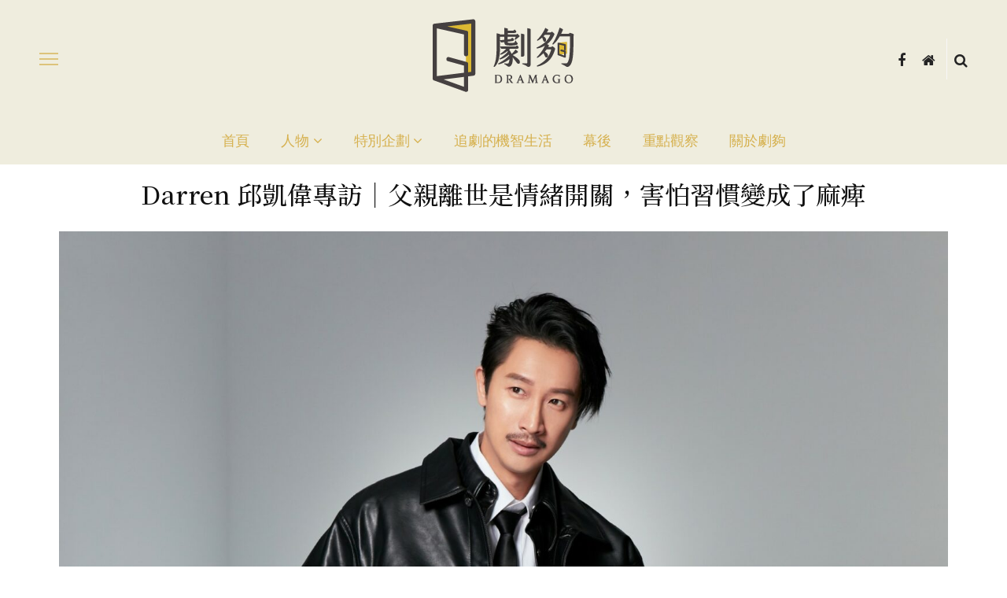

--- FILE ---
content_type: text/html; charset=UTF-8
request_url: https://dramago.ptsplus.tv/articles/10214/
body_size: 29858
content:
<!DOCTYPE html>
<html lang="zh-TW">
<head>
	<meta charset="UTF-8"/>
	<meta http-equiv="X-UA-Compatible" content="IE=edge">
	<meta name="viewport" content="width=device-width, initial-scale=1.0">
	<link rel="profile" href="http://gmpg.org/xfn/11"/>
	<link rel="pingback" href="https://dramago.ptsplus.tv/xmlrpc.php"/>
	<meta name='robots' content='index, follow, max-image-preview:large, max-snippet:-1, max-video-preview:-1' />

<!-- Google Tag Manager for WordPress by gtm4wp.com -->
<script data-cfasync="false" data-pagespeed-no-defer type="text/javascript">//<![CDATA[
	var gtm4wp_datalayer_name = "dataLayer";
	var dataLayer = dataLayer || [];
//]]>
</script>
<!-- End Google Tag Manager for WordPress by gtm4wp.com -->
	<!-- This site is optimized with the Yoast SEO plugin v21.5 - https://yoast.com/wordpress/plugins/seo/ -->
	<title>Darren 邱凱偉專訪｜父親離世是情緒開關，害怕習慣變成了麻痺 | 劇夠</title>
	<meta name="description" content="Darren邱凱偉在《最佳利益》第二、三季的演出，既有司法案件的峰迴路轉，也同時深度描繪了律師這一行的水有多深，而水深的不只律政界，演藝圈也是，入行20年的Darren身在其中也有他的一套生存之道，「我的生存之道，就是把本份做好，把戲演好，少管人家閒事，隨時把自己維持好，我覺得這是最基本的道德。新人一定會出現，我們隨時會被取代，所以我一直在嘗試不同類型的角色，因為被定型了，就很容易被取代。」" />
	<link rel="canonical" href="https://dramago.ptsplus.tv/articles/10214/" />
	<meta property="og:locale" content="zh_TW" />
	<meta property="og:type" content="article" />
	<meta property="og:title" content="Darren 邱凱偉專訪｜父親離世是情緒開關，害怕習慣變成了麻痺" />
	<meta property="og:description" content="Darren邱凱偉在《最佳利益》第二、三季的演出，既有司法案件的峰迴路轉，也同時深度描繪了律師這一行的水有多深，而水深的不只律政界，演藝圈也是，入行20年的Darren身在其中也有他的一套生存之道，「我的生存之道，就是把本份做好，把戲演好，少管人家閒事，隨時把自己維持好，我覺得這是最基本的道德。新人一定會出現，我們隨時會被取代，所以我一直在嘗試不同類型的角色，因為被定型了，就很容易被取代。」" />
	<meta property="og:url" content="https://dramago.ptsplus.tv/articles/10214/" />
	<meta property="og:site_name" content="劇夠" />
	<meta property="article:publisher" content="https://www.facebook.com/ptsplustw" />
	<meta property="article:published_time" content="2023-05-25T09:32:43+00:00" />
	<meta property="article:modified_time" content="2023-08-23T09:15:27+00:00" />
	<meta property="og:image" content="https://dramago.ptsplus.tv/wp-content/uploads/2023/05/%E5%8A%87%E5%A4%A0%EF%BD%9CDarren%E9%82%B1%E5%87%B1%E5%81%89-05_Darren%E5%92%8C%E7%88%B8%E7%88%B83.jpg" />
	<meta property="og:image:width" content="1920" />
	<meta property="og:image:height" content="1440" />
	<meta property="og:image:type" content="image/jpeg" />
	<meta name="author" content="劇夠" />
	<meta name="twitter:card" content="summary_large_image" />
	<meta name="twitter:label1" content="Written by" />
	<meta name="twitter:data1" content="劇夠" />
	<script type="application/ld+json" class="yoast-schema-graph">{"@context":"https://schema.org","@graph":[{"@type":"Article","@id":"https://dramago.ptsplus.tv/articles/10214/#article","isPartOf":{"@id":"https://dramago.ptsplus.tv/articles/10214/"},"author":{"name":"劇夠","@id":"https://dramago.ptsplus.tv/#/schema/person/0e2f6fcbd7b4f2c9e67d67215085e626"},"headline":"Darren 邱凱偉專訪｜父親離世是情緒開關，害怕習慣變成了麻痺","datePublished":"2023-05-25T09:32:43+00:00","dateModified":"2023-08-23T09:15:27+00:00","mainEntityOfPage":{"@id":"https://dramago.ptsplus.tv/articles/10214/"},"wordCount":43,"publisher":{"@id":"https://dramago.ptsplus.tv/#organization"},"image":{"@id":"https://dramago.ptsplus.tv/articles/10214/#primaryimage"},"thumbnailUrl":"https://dramago.ptsplus.tv/wp-content/uploads/2023/05/劇夠｜Darren邱凱偉-01_封面照mrtriangle0305-2.jpg","keywords":["人物專訪精選","最佳利益"],"articleSection":["人物|人物專訪","首頁|人物"],"inLanguage":"zh-TW"},{"@type":"WebPage","@id":"https://dramago.ptsplus.tv/articles/10214/","url":"https://dramago.ptsplus.tv/articles/10214/","name":"Darren 邱凱偉專訪｜父親離世是情緒開關，害怕習慣變成了麻痺 | 劇夠","isPartOf":{"@id":"https://dramago.ptsplus.tv/#website"},"primaryImageOfPage":{"@id":"https://dramago.ptsplus.tv/articles/10214/#primaryimage"},"image":{"@id":"https://dramago.ptsplus.tv/articles/10214/#primaryimage"},"thumbnailUrl":"https://dramago.ptsplus.tv/wp-content/uploads/2023/05/劇夠｜Darren邱凱偉-01_封面照mrtriangle0305-2.jpg","datePublished":"2023-05-25T09:32:43+00:00","dateModified":"2023-08-23T09:15:27+00:00","description":"Darren邱凱偉在《最佳利益》第二、三季的演出，既有司法案件的峰迴路轉，也同時深度描繪了律師這一行的水有多深，而水深的不只律政界，演藝圈也是，入行20年的Darren身在其中也有他的一套生存之道，「我的生存之道，就是把本份做好，把戲演好，少管人家閒事，隨時把自己維持好，我覺得這是最基本的道德。新人一定會出現，我們隨時會被取代，所以我一直在嘗試不同類型的角色，因為被定型了，就很容易被取代。」","breadcrumb":{"@id":"https://dramago.ptsplus.tv/articles/10214/#breadcrumb"},"inLanguage":"zh-TW","potentialAction":[{"@type":"ReadAction","target":["https://dramago.ptsplus.tv/articles/10214/"]}]},{"@type":"ImageObject","inLanguage":"zh-TW","@id":"https://dramago.ptsplus.tv/articles/10214/#primaryimage","url":"https://dramago.ptsplus.tv/wp-content/uploads/2023/05/劇夠｜Darren邱凱偉-01_封面照mrtriangle0305-2.jpg","contentUrl":"https://dramago.ptsplus.tv/wp-content/uploads/2023/05/劇夠｜Darren邱凱偉-01_封面照mrtriangle0305-2.jpg","width":1920,"height":1280},{"@type":"BreadcrumbList","@id":"https://dramago.ptsplus.tv/articles/10214/#breadcrumb","itemListElement":[{"@type":"ListItem","position":1,"name":"首頁","item":"https://dramago.ptsplus.tv/"},{"@type":"ListItem","position":2,"name":"Darren 邱凱偉專訪｜父親離世是情緒開關，害怕習慣變成了麻痺"}]},{"@type":"WebSite","@id":"https://dramago.ptsplus.tv/#website","url":"https://dramago.ptsplus.tv/","name":"劇夠","description":"DRAMAGO","publisher":{"@id":"https://dramago.ptsplus.tv/#organization"},"potentialAction":[{"@type":"SearchAction","target":{"@type":"EntryPoint","urlTemplate":"https://dramago.ptsplus.tv/?s={search_term_string}"},"query-input":"required name=search_term_string"}],"inLanguage":"zh-TW"},{"@type":"Organization","@id":"https://dramago.ptsplus.tv/#organization","name":"劇夠","url":"https://dramago.ptsplus.tv/","logo":{"@type":"ImageObject","inLanguage":"zh-TW","@id":"https://dramago.ptsplus.tv/#/schema/logo/image/","url":"https://dramago.ptsplus.tv/wp-content/uploads/2021/08/cropped-劇夠小圖-1.png","contentUrl":"https://dramago.ptsplus.tv/wp-content/uploads/2021/08/cropped-劇夠小圖-1.png","width":512,"height":512,"caption":"劇夠"},"image":{"@id":"https://dramago.ptsplus.tv/#/schema/logo/image/"},"sameAs":["https://www.facebook.com/ptsplustw"]},{"@type":"Person","@id":"https://dramago.ptsplus.tv/#/schema/person/0e2f6fcbd7b4f2c9e67d67215085e626","name":"劇夠","image":{"@type":"ImageObject","inLanguage":"zh-TW","@id":"https://dramago.ptsplus.tv/#/schema/person/image/","url":"https://secure.gravatar.com/avatar/99cbbb7dea06ba149ba5a552da8bd6c5f053094a0c66624e555e7fd1f7a34a04?s=96&d=mm&r=g","contentUrl":"https://secure.gravatar.com/avatar/99cbbb7dea06ba149ba5a552da8bd6c5f053094a0c66624e555e7fd1f7a34a04?s=96&d=mm&r=g","caption":"劇夠"},"sameAs":["https://dramago.ptsplus.tv"]}]}</script>
	<!-- / Yoast SEO plugin. -->


<link rel="alternate" type="application/rss+xml" title="訂閱《劇夠》&raquo; 資訊提供" href="https://dramago.ptsplus.tv/feed/" />
<link rel="alternate" type="application/rss+xml" title="訂閱《劇夠》&raquo; 留言的資訊提供" href="https://dramago.ptsplus.tv/comments/feed/" />
<link rel="alternate" title="oEmbed (JSON)" type="application/json+oembed" href="https://dramago.ptsplus.tv/wp-json/oembed/1.0/embed?url=https%3A%2F%2Fdramago.ptsplus.tv%2Farticles%2F10214%2F" />
<link rel="alternate" title="oEmbed (XML)" type="text/xml+oembed" href="https://dramago.ptsplus.tv/wp-json/oembed/1.0/embed?url=https%3A%2F%2Fdramago.ptsplus.tv%2Farticles%2F10214%2F&#038;format=xml" />
<style id='wp-img-auto-sizes-contain-inline-css'>
img:is([sizes=auto i],[sizes^="auto," i]){contain-intrinsic-size:3000px 1500px}
/*# sourceURL=wp-img-auto-sizes-contain-inline-css */
</style>
<link rel='stylesheet' id='look_ruby_plugin_core_style-css' href='https://dramago.ptsplus.tv/wp-content/plugins/look-ruby-core/assets/core.css?ver=5.5' media='all' />
<style id='wp-emoji-styles-inline-css'>

	img.wp-smiley, img.emoji {
		display: inline !important;
		border: none !important;
		box-shadow: none !important;
		height: 1em !important;
		width: 1em !important;
		margin: 0 0.07em !important;
		vertical-align: -0.1em !important;
		background: none !important;
		padding: 0 !important;
	}
/*# sourceURL=wp-emoji-styles-inline-css */
</style>
<link rel='stylesheet' id='wp-block-library-css' href='https://dramago.ptsplus.tv/wp-includes/css/dist/block-library/style.min.css?ver=6.9' media='all' />
<style id='wp-block-image-inline-css'>
.wp-block-image>a,.wp-block-image>figure>a{display:inline-block}.wp-block-image img{box-sizing:border-box;height:auto;max-width:100%;vertical-align:bottom}@media not (prefers-reduced-motion){.wp-block-image img.hide{visibility:hidden}.wp-block-image img.show{animation:show-content-image .4s}}.wp-block-image[style*=border-radius] img,.wp-block-image[style*=border-radius]>a{border-radius:inherit}.wp-block-image.has-custom-border img{box-sizing:border-box}.wp-block-image.aligncenter{text-align:center}.wp-block-image.alignfull>a,.wp-block-image.alignwide>a{width:100%}.wp-block-image.alignfull img,.wp-block-image.alignwide img{height:auto;width:100%}.wp-block-image .aligncenter,.wp-block-image .alignleft,.wp-block-image .alignright,.wp-block-image.aligncenter,.wp-block-image.alignleft,.wp-block-image.alignright{display:table}.wp-block-image .aligncenter>figcaption,.wp-block-image .alignleft>figcaption,.wp-block-image .alignright>figcaption,.wp-block-image.aligncenter>figcaption,.wp-block-image.alignleft>figcaption,.wp-block-image.alignright>figcaption{caption-side:bottom;display:table-caption}.wp-block-image .alignleft{float:left;margin:.5em 1em .5em 0}.wp-block-image .alignright{float:right;margin:.5em 0 .5em 1em}.wp-block-image .aligncenter{margin-left:auto;margin-right:auto}.wp-block-image :where(figcaption){margin-bottom:1em;margin-top:.5em}.wp-block-image.is-style-circle-mask img{border-radius:9999px}@supports ((-webkit-mask-image:none) or (mask-image:none)) or (-webkit-mask-image:none){.wp-block-image.is-style-circle-mask img{border-radius:0;-webkit-mask-image:url('data:image/svg+xml;utf8,<svg viewBox="0 0 100 100" xmlns="http://www.w3.org/2000/svg"><circle cx="50" cy="50" r="50"/></svg>');mask-image:url('data:image/svg+xml;utf8,<svg viewBox="0 0 100 100" xmlns="http://www.w3.org/2000/svg"><circle cx="50" cy="50" r="50"/></svg>');mask-mode:alpha;-webkit-mask-position:center;mask-position:center;-webkit-mask-repeat:no-repeat;mask-repeat:no-repeat;-webkit-mask-size:contain;mask-size:contain}}:root :where(.wp-block-image.is-style-rounded img,.wp-block-image .is-style-rounded img){border-radius:9999px}.wp-block-image figure{margin:0}.wp-lightbox-container{display:flex;flex-direction:column;position:relative}.wp-lightbox-container img{cursor:zoom-in}.wp-lightbox-container img:hover+button{opacity:1}.wp-lightbox-container button{align-items:center;backdrop-filter:blur(16px) saturate(180%);background-color:#5a5a5a40;border:none;border-radius:4px;cursor:zoom-in;display:flex;height:20px;justify-content:center;opacity:0;padding:0;position:absolute;right:16px;text-align:center;top:16px;width:20px;z-index:100}@media not (prefers-reduced-motion){.wp-lightbox-container button{transition:opacity .2s ease}}.wp-lightbox-container button:focus-visible{outline:3px auto #5a5a5a40;outline:3px auto -webkit-focus-ring-color;outline-offset:3px}.wp-lightbox-container button:hover{cursor:pointer;opacity:1}.wp-lightbox-container button:focus{opacity:1}.wp-lightbox-container button:focus,.wp-lightbox-container button:hover,.wp-lightbox-container button:not(:hover):not(:active):not(.has-background){background-color:#5a5a5a40;border:none}.wp-lightbox-overlay{box-sizing:border-box;cursor:zoom-out;height:100vh;left:0;overflow:hidden;position:fixed;top:0;visibility:hidden;width:100%;z-index:100000}.wp-lightbox-overlay .close-button{align-items:center;cursor:pointer;display:flex;justify-content:center;min-height:40px;min-width:40px;padding:0;position:absolute;right:calc(env(safe-area-inset-right) + 16px);top:calc(env(safe-area-inset-top) + 16px);z-index:5000000}.wp-lightbox-overlay .close-button:focus,.wp-lightbox-overlay .close-button:hover,.wp-lightbox-overlay .close-button:not(:hover):not(:active):not(.has-background){background:none;border:none}.wp-lightbox-overlay .lightbox-image-container{height:var(--wp--lightbox-container-height);left:50%;overflow:hidden;position:absolute;top:50%;transform:translate(-50%,-50%);transform-origin:top left;width:var(--wp--lightbox-container-width);z-index:9999999999}.wp-lightbox-overlay .wp-block-image{align-items:center;box-sizing:border-box;display:flex;height:100%;justify-content:center;margin:0;position:relative;transform-origin:0 0;width:100%;z-index:3000000}.wp-lightbox-overlay .wp-block-image img{height:var(--wp--lightbox-image-height);min-height:var(--wp--lightbox-image-height);min-width:var(--wp--lightbox-image-width);width:var(--wp--lightbox-image-width)}.wp-lightbox-overlay .wp-block-image figcaption{display:none}.wp-lightbox-overlay button{background:none;border:none}.wp-lightbox-overlay .scrim{background-color:#fff;height:100%;opacity:.9;position:absolute;width:100%;z-index:2000000}.wp-lightbox-overlay.active{visibility:visible}@media not (prefers-reduced-motion){.wp-lightbox-overlay.active{animation:turn-on-visibility .25s both}.wp-lightbox-overlay.active img{animation:turn-on-visibility .35s both}.wp-lightbox-overlay.show-closing-animation:not(.active){animation:turn-off-visibility .35s both}.wp-lightbox-overlay.show-closing-animation:not(.active) img{animation:turn-off-visibility .25s both}.wp-lightbox-overlay.zoom.active{animation:none;opacity:1;visibility:visible}.wp-lightbox-overlay.zoom.active .lightbox-image-container{animation:lightbox-zoom-in .4s}.wp-lightbox-overlay.zoom.active .lightbox-image-container img{animation:none}.wp-lightbox-overlay.zoom.active .scrim{animation:turn-on-visibility .4s forwards}.wp-lightbox-overlay.zoom.show-closing-animation:not(.active){animation:none}.wp-lightbox-overlay.zoom.show-closing-animation:not(.active) .lightbox-image-container{animation:lightbox-zoom-out .4s}.wp-lightbox-overlay.zoom.show-closing-animation:not(.active) .lightbox-image-container img{animation:none}.wp-lightbox-overlay.zoom.show-closing-animation:not(.active) .scrim{animation:turn-off-visibility .4s forwards}}@keyframes show-content-image{0%{visibility:hidden}99%{visibility:hidden}to{visibility:visible}}@keyframes turn-on-visibility{0%{opacity:0}to{opacity:1}}@keyframes turn-off-visibility{0%{opacity:1;visibility:visible}99%{opacity:0;visibility:visible}to{opacity:0;visibility:hidden}}@keyframes lightbox-zoom-in{0%{transform:translate(calc((-100vw + var(--wp--lightbox-scrollbar-width))/2 + var(--wp--lightbox-initial-left-position)),calc(-50vh + var(--wp--lightbox-initial-top-position))) scale(var(--wp--lightbox-scale))}to{transform:translate(-50%,-50%) scale(1)}}@keyframes lightbox-zoom-out{0%{transform:translate(-50%,-50%) scale(1);visibility:visible}99%{visibility:visible}to{transform:translate(calc((-100vw + var(--wp--lightbox-scrollbar-width))/2 + var(--wp--lightbox-initial-left-position)),calc(-50vh + var(--wp--lightbox-initial-top-position))) scale(var(--wp--lightbox-scale));visibility:hidden}}
/*# sourceURL=https://dramago.ptsplus.tv/wp-includes/blocks/image/style.min.css */
</style>
<style id='wp-block-embed-inline-css'>
.wp-block-embed.alignleft,.wp-block-embed.alignright,.wp-block[data-align=left]>[data-type="core/embed"],.wp-block[data-align=right]>[data-type="core/embed"]{max-width:360px;width:100%}.wp-block-embed.alignleft .wp-block-embed__wrapper,.wp-block-embed.alignright .wp-block-embed__wrapper,.wp-block[data-align=left]>[data-type="core/embed"] .wp-block-embed__wrapper,.wp-block[data-align=right]>[data-type="core/embed"] .wp-block-embed__wrapper{min-width:280px}.wp-block-cover .wp-block-embed{min-height:240px;min-width:320px}.wp-block-embed{overflow-wrap:break-word}.wp-block-embed :where(figcaption){margin-bottom:1em;margin-top:.5em}.wp-block-embed iframe{max-width:100%}.wp-block-embed__wrapper{position:relative}.wp-embed-responsive .wp-has-aspect-ratio .wp-block-embed__wrapper:before{content:"";display:block;padding-top:50%}.wp-embed-responsive .wp-has-aspect-ratio iframe{bottom:0;height:100%;left:0;position:absolute;right:0;top:0;width:100%}.wp-embed-responsive .wp-embed-aspect-21-9 .wp-block-embed__wrapper:before{padding-top:42.85%}.wp-embed-responsive .wp-embed-aspect-18-9 .wp-block-embed__wrapper:before{padding-top:50%}.wp-embed-responsive .wp-embed-aspect-16-9 .wp-block-embed__wrapper:before{padding-top:56.25%}.wp-embed-responsive .wp-embed-aspect-4-3 .wp-block-embed__wrapper:before{padding-top:75%}.wp-embed-responsive .wp-embed-aspect-1-1 .wp-block-embed__wrapper:before{padding-top:100%}.wp-embed-responsive .wp-embed-aspect-9-16 .wp-block-embed__wrapper:before{padding-top:177.77%}.wp-embed-responsive .wp-embed-aspect-1-2 .wp-block-embed__wrapper:before{padding-top:200%}
/*# sourceURL=https://dramago.ptsplus.tv/wp-includes/blocks/embed/style.min.css */
</style>
<style id='wp-block-paragraph-inline-css'>
.is-small-text{font-size:.875em}.is-regular-text{font-size:1em}.is-large-text{font-size:2.25em}.is-larger-text{font-size:3em}.has-drop-cap:not(:focus):first-letter{float:left;font-size:8.4em;font-style:normal;font-weight:100;line-height:.68;margin:.05em .1em 0 0;text-transform:uppercase}body.rtl .has-drop-cap:not(:focus):first-letter{float:none;margin-left:.1em}p.has-drop-cap.has-background{overflow:hidden}:root :where(p.has-background){padding:1.25em 2.375em}:where(p.has-text-color:not(.has-link-color)) a{color:inherit}p.has-text-align-left[style*="writing-mode:vertical-lr"],p.has-text-align-right[style*="writing-mode:vertical-rl"]{rotate:180deg}
/*# sourceURL=https://dramago.ptsplus.tv/wp-includes/blocks/paragraph/style.min.css */
</style>
<style id='global-styles-inline-css'>
:root{--wp--preset--aspect-ratio--square: 1;--wp--preset--aspect-ratio--4-3: 4/3;--wp--preset--aspect-ratio--3-4: 3/4;--wp--preset--aspect-ratio--3-2: 3/2;--wp--preset--aspect-ratio--2-3: 2/3;--wp--preset--aspect-ratio--16-9: 16/9;--wp--preset--aspect-ratio--9-16: 9/16;--wp--preset--color--black: #000000;--wp--preset--color--cyan-bluish-gray: #abb8c3;--wp--preset--color--white: #ffffff;--wp--preset--color--pale-pink: #f78da7;--wp--preset--color--vivid-red: #cf2e2e;--wp--preset--color--luminous-vivid-orange: #ff6900;--wp--preset--color--luminous-vivid-amber: #fcb900;--wp--preset--color--light-green-cyan: #7bdcb5;--wp--preset--color--vivid-green-cyan: #00d084;--wp--preset--color--pale-cyan-blue: #8ed1fc;--wp--preset--color--vivid-cyan-blue: #0693e3;--wp--preset--color--vivid-purple: #9b51e0;--wp--preset--gradient--vivid-cyan-blue-to-vivid-purple: linear-gradient(135deg,rgb(6,147,227) 0%,rgb(155,81,224) 100%);--wp--preset--gradient--light-green-cyan-to-vivid-green-cyan: linear-gradient(135deg,rgb(122,220,180) 0%,rgb(0,208,130) 100%);--wp--preset--gradient--luminous-vivid-amber-to-luminous-vivid-orange: linear-gradient(135deg,rgb(252,185,0) 0%,rgb(255,105,0) 100%);--wp--preset--gradient--luminous-vivid-orange-to-vivid-red: linear-gradient(135deg,rgb(255,105,0) 0%,rgb(207,46,46) 100%);--wp--preset--gradient--very-light-gray-to-cyan-bluish-gray: linear-gradient(135deg,rgb(238,238,238) 0%,rgb(169,184,195) 100%);--wp--preset--gradient--cool-to-warm-spectrum: linear-gradient(135deg,rgb(74,234,220) 0%,rgb(151,120,209) 20%,rgb(207,42,186) 40%,rgb(238,44,130) 60%,rgb(251,105,98) 80%,rgb(254,248,76) 100%);--wp--preset--gradient--blush-light-purple: linear-gradient(135deg,rgb(255,206,236) 0%,rgb(152,150,240) 100%);--wp--preset--gradient--blush-bordeaux: linear-gradient(135deg,rgb(254,205,165) 0%,rgb(254,45,45) 50%,rgb(107,0,62) 100%);--wp--preset--gradient--luminous-dusk: linear-gradient(135deg,rgb(255,203,112) 0%,rgb(199,81,192) 50%,rgb(65,88,208) 100%);--wp--preset--gradient--pale-ocean: linear-gradient(135deg,rgb(255,245,203) 0%,rgb(182,227,212) 50%,rgb(51,167,181) 100%);--wp--preset--gradient--electric-grass: linear-gradient(135deg,rgb(202,248,128) 0%,rgb(113,206,126) 100%);--wp--preset--gradient--midnight: linear-gradient(135deg,rgb(2,3,129) 0%,rgb(40,116,252) 100%);--wp--preset--font-size--small: 13px;--wp--preset--font-size--medium: 20px;--wp--preset--font-size--large: 36px;--wp--preset--font-size--x-large: 42px;--wp--preset--spacing--20: 0.44rem;--wp--preset--spacing--30: 0.67rem;--wp--preset--spacing--40: 1rem;--wp--preset--spacing--50: 1.5rem;--wp--preset--spacing--60: 2.25rem;--wp--preset--spacing--70: 3.38rem;--wp--preset--spacing--80: 5.06rem;--wp--preset--shadow--natural: 6px 6px 9px rgba(0, 0, 0, 0.2);--wp--preset--shadow--deep: 12px 12px 50px rgba(0, 0, 0, 0.4);--wp--preset--shadow--sharp: 6px 6px 0px rgba(0, 0, 0, 0.2);--wp--preset--shadow--outlined: 6px 6px 0px -3px rgb(255, 255, 255), 6px 6px rgb(0, 0, 0);--wp--preset--shadow--crisp: 6px 6px 0px rgb(0, 0, 0);}:where(.is-layout-flex){gap: 0.5em;}:where(.is-layout-grid){gap: 0.5em;}body .is-layout-flex{display: flex;}.is-layout-flex{flex-wrap: wrap;align-items: center;}.is-layout-flex > :is(*, div){margin: 0;}body .is-layout-grid{display: grid;}.is-layout-grid > :is(*, div){margin: 0;}:where(.wp-block-columns.is-layout-flex){gap: 2em;}:where(.wp-block-columns.is-layout-grid){gap: 2em;}:where(.wp-block-post-template.is-layout-flex){gap: 1.25em;}:where(.wp-block-post-template.is-layout-grid){gap: 1.25em;}.has-black-color{color: var(--wp--preset--color--black) !important;}.has-cyan-bluish-gray-color{color: var(--wp--preset--color--cyan-bluish-gray) !important;}.has-white-color{color: var(--wp--preset--color--white) !important;}.has-pale-pink-color{color: var(--wp--preset--color--pale-pink) !important;}.has-vivid-red-color{color: var(--wp--preset--color--vivid-red) !important;}.has-luminous-vivid-orange-color{color: var(--wp--preset--color--luminous-vivid-orange) !important;}.has-luminous-vivid-amber-color{color: var(--wp--preset--color--luminous-vivid-amber) !important;}.has-light-green-cyan-color{color: var(--wp--preset--color--light-green-cyan) !important;}.has-vivid-green-cyan-color{color: var(--wp--preset--color--vivid-green-cyan) !important;}.has-pale-cyan-blue-color{color: var(--wp--preset--color--pale-cyan-blue) !important;}.has-vivid-cyan-blue-color{color: var(--wp--preset--color--vivid-cyan-blue) !important;}.has-vivid-purple-color{color: var(--wp--preset--color--vivid-purple) !important;}.has-black-background-color{background-color: var(--wp--preset--color--black) !important;}.has-cyan-bluish-gray-background-color{background-color: var(--wp--preset--color--cyan-bluish-gray) !important;}.has-white-background-color{background-color: var(--wp--preset--color--white) !important;}.has-pale-pink-background-color{background-color: var(--wp--preset--color--pale-pink) !important;}.has-vivid-red-background-color{background-color: var(--wp--preset--color--vivid-red) !important;}.has-luminous-vivid-orange-background-color{background-color: var(--wp--preset--color--luminous-vivid-orange) !important;}.has-luminous-vivid-amber-background-color{background-color: var(--wp--preset--color--luminous-vivid-amber) !important;}.has-light-green-cyan-background-color{background-color: var(--wp--preset--color--light-green-cyan) !important;}.has-vivid-green-cyan-background-color{background-color: var(--wp--preset--color--vivid-green-cyan) !important;}.has-pale-cyan-blue-background-color{background-color: var(--wp--preset--color--pale-cyan-blue) !important;}.has-vivid-cyan-blue-background-color{background-color: var(--wp--preset--color--vivid-cyan-blue) !important;}.has-vivid-purple-background-color{background-color: var(--wp--preset--color--vivid-purple) !important;}.has-black-border-color{border-color: var(--wp--preset--color--black) !important;}.has-cyan-bluish-gray-border-color{border-color: var(--wp--preset--color--cyan-bluish-gray) !important;}.has-white-border-color{border-color: var(--wp--preset--color--white) !important;}.has-pale-pink-border-color{border-color: var(--wp--preset--color--pale-pink) !important;}.has-vivid-red-border-color{border-color: var(--wp--preset--color--vivid-red) !important;}.has-luminous-vivid-orange-border-color{border-color: var(--wp--preset--color--luminous-vivid-orange) !important;}.has-luminous-vivid-amber-border-color{border-color: var(--wp--preset--color--luminous-vivid-amber) !important;}.has-light-green-cyan-border-color{border-color: var(--wp--preset--color--light-green-cyan) !important;}.has-vivid-green-cyan-border-color{border-color: var(--wp--preset--color--vivid-green-cyan) !important;}.has-pale-cyan-blue-border-color{border-color: var(--wp--preset--color--pale-cyan-blue) !important;}.has-vivid-cyan-blue-border-color{border-color: var(--wp--preset--color--vivid-cyan-blue) !important;}.has-vivid-purple-border-color{border-color: var(--wp--preset--color--vivid-purple) !important;}.has-vivid-cyan-blue-to-vivid-purple-gradient-background{background: var(--wp--preset--gradient--vivid-cyan-blue-to-vivid-purple) !important;}.has-light-green-cyan-to-vivid-green-cyan-gradient-background{background: var(--wp--preset--gradient--light-green-cyan-to-vivid-green-cyan) !important;}.has-luminous-vivid-amber-to-luminous-vivid-orange-gradient-background{background: var(--wp--preset--gradient--luminous-vivid-amber-to-luminous-vivid-orange) !important;}.has-luminous-vivid-orange-to-vivid-red-gradient-background{background: var(--wp--preset--gradient--luminous-vivid-orange-to-vivid-red) !important;}.has-very-light-gray-to-cyan-bluish-gray-gradient-background{background: var(--wp--preset--gradient--very-light-gray-to-cyan-bluish-gray) !important;}.has-cool-to-warm-spectrum-gradient-background{background: var(--wp--preset--gradient--cool-to-warm-spectrum) !important;}.has-blush-light-purple-gradient-background{background: var(--wp--preset--gradient--blush-light-purple) !important;}.has-blush-bordeaux-gradient-background{background: var(--wp--preset--gradient--blush-bordeaux) !important;}.has-luminous-dusk-gradient-background{background: var(--wp--preset--gradient--luminous-dusk) !important;}.has-pale-ocean-gradient-background{background: var(--wp--preset--gradient--pale-ocean) !important;}.has-electric-grass-gradient-background{background: var(--wp--preset--gradient--electric-grass) !important;}.has-midnight-gradient-background{background: var(--wp--preset--gradient--midnight) !important;}.has-small-font-size{font-size: var(--wp--preset--font-size--small) !important;}.has-medium-font-size{font-size: var(--wp--preset--font-size--medium) !important;}.has-large-font-size{font-size: var(--wp--preset--font-size--large) !important;}.has-x-large-font-size{font-size: var(--wp--preset--font-size--x-large) !important;}
/*# sourceURL=global-styles-inline-css */
</style>

<style id='classic-theme-styles-inline-css'>
/*! This file is auto-generated */
.wp-block-button__link{color:#fff;background-color:#32373c;border-radius:9999px;box-shadow:none;text-decoration:none;padding:calc(.667em + 2px) calc(1.333em + 2px);font-size:1.125em}.wp-block-file__button{background:#32373c;color:#fff;text-decoration:none}
/*# sourceURL=/wp-includes/css/classic-themes.min.css */
</style>
<link rel='stylesheet' id='contact-form-7-css' href='https://dramago.ptsplus.tv/wp-content/plugins/contact-form-7/includes/css/styles.css?ver=5.5.3' media='all' />
<link rel='stylesheet' id='ez-toc-css' href='https://dramago.ptsplus.tv/wp-content/plugins/easy-table-of-contents/assets/css/screen.min.css?ver=2.0.61' media='all' />
<style id='ez-toc-inline-css'>
div#ez-toc-container .ez-toc-title {font-size: 120%;}div#ez-toc-container .ez-toc-title {font-weight: 500;}div#ez-toc-container ul li {font-size: 95%;}div#ez-toc-container nav ul ul li {font-size: 90%;}div#ez-toc-container {width: 100%;}
.ez-toc-container-direction {direction: ltr;}.ez-toc-counter ul{counter-reset: item ;}.ez-toc-counter nav ul li a::before {content: counters(item, ".", decimal) ". ";display: inline-block;counter-increment: item;flex-grow: 0;flex-shrink: 0;margin-right: .2em; float: left; }.ez-toc-widget-direction {direction: ltr;}.ez-toc-widget-container ul{counter-reset: item ;}.ez-toc-widget-container nav ul li a::before {content: counters(item, ".", decimal) ". ";display: inline-block;counter-increment: item;flex-grow: 0;flex-shrink: 0;margin-right: .2em; float: left; }
/*# sourceURL=ez-toc-inline-css */
</style>
<link rel='stylesheet' id='look_ruby_external_style-css' href='https://dramago.ptsplus.tv/wp-content/themes/look/assets/external/external-style.css?ver=5.5' media='all' />
<link rel='stylesheet' id='look_ruby_main_style-css' href='https://dramago.ptsplus.tv/wp-content/themes/look/assets/css/theme-style.css?ver=5.5' media='all' />
<link rel='stylesheet' id='look_ruby_responsive_style-css' href='https://dramago.ptsplus.tv/wp-content/themes/look/assets/css/theme-responsive.css?ver=5.5' media='all' />
<style id='look_ruby_responsive_style-inline-css'>
h1, h2, h3, h4, h5, h6,.post-counter, .logo-text, .banner-content-wrap, .post-review-score,.woocommerce .price, blockquote{ font-family :Noto Serif TC;font-weight :500;}input, textarea, h3.comment-reply-title, .comment-title h3,.counter-element-right, .pagination-wrap{ font-family :Noto Sans TC;}.post-title.is-big-title{ font-size: 28px; }.post-title.is-medium-title{ font-size: 20px; }.post-title.is-small-title, .post-title.is-mini-title{ font-size: 16px; }.single .post-title.single-title{ font-size: 32px; }.post-excerpt { font-size: 16px; }.post-title.is-big-title > *{ line-height: 40px; }@media only screen and (max-width: 1199px) and (min-width: 992px) {.post-title.is-big-title > *{ line-height: 36px; }}@media only screen and (max-width: 991px) {.post-title.is-big-title > *{ line-height: 35px; }}@media only screen and (max-width: 767px) {.post-title.is-big-title > *{ line-height: 34px; }}.post-title.is-medium-title > *{ line-height: 28px; }@media only screen and (max-width: 1199px) and (min-width: 992px) {.post-title.is-medium-title > *{ line-height: 25px; }}@media only screen and (max-width: 991px) {.post-title.is-medium-title > *{ line-height: 25px; }}@media only screen and (max-width: 767px) {.post-title.is-medium-title > *{ line-height: 24px; }}.post-title.is-small-title > *{ line-height: 22px; }@media only screen and (max-width: 1199px) and (min-width: 992px) {.post-title.is-small-title > *, .post-title.is-mini-title > *{ line-height: 20px; }}@media only screen and (max-width: 991px) {.post-title.is-small-title > *, .post-title.is-mini-title > *{ line-height: 19px; }}@media only screen and (max-width: 767px) {.post-title.is-small-title > *, .post-title.is-mini-title > *{ line-height: 19px; }}.single .post-title.single-title h1{ line-height: 35px; }@media only screen and (max-width: 1199px) and (min-width: 992px) {.single .post-title.single-title h1{ line-height: 31px; }}@media only screen and (max-width: 991px) {.single .post-title.single-title h1{ line-height: 31px; }}@media only screen and (max-width: 767px) {.single .post-title.single-title h1{ line-height: 30px; }}.post-excerpt{ line-height: 30px; }.entry { line-height:33px;}.header-style-1 .header-banner-wrap {padding-top: 20px;padding-bottom: 20px;}.header-nav-inner, .header-style-2 .header-nav-inner {background-color:#efedde;}.header-nav-holder {border: none;}.header-style-2 .header-nav-inner {-webkit-box-shadow: 1px 4px 10px -2px rgba(0, 0, 0, 0.05);box-shadow: 1px 4px 10px -2px rgba(0, 0, 0, 0.05);}.header-outer .main-nav-inner > li > a, .header-outer .nav-search-wrap, .header-style-2 .header-nav-inner .nav-search-wrap,.header-style-2 .logo-text, .header-style-2 .nav-search-outer{color:#d6b14f; !important}.header-outer .ruby-trigger .icon-wrap, .header-outer .ruby-trigger .icon-wrap:before, .header-outer .ruby-trigger .icon-wrap:after{background-color:#d6b14f;}.main-nav-inner > li > a:hover, .main-nav-inner > li > a:focus, .nav-search-wrap a:hover {opacity: 1;color:#414037;}.ruby-trigger:hover .icon-wrap, .ruby-trigger:hover .icon-wrap:before, .ruby-trigger:hover .icon-wrap:after{background-color:#414037;}.main-nav-inner > li > a , .header-style-2 .nav-search-outer {line-height: 60px;height: 60px;}.header-style-2 .logo-image img {max-height: 60px;height: 60px;}.main-nav-inner .is-sub-menu {border-color: transparent;background-color: #efedde;}.main-nav-inner .is-sub-menu:not(.mega-category-menu) a:hover {opacity: 1;color: #d6b14f;}.footer-social-bar-wrap { background-color: #d6b14f;}.post-share-bar-inner:before, .block-view-more a, .single-share-bar-total.share-bar-total, .header-social-wrap a:hover,.is-light-text .footer-social-wrap a:hover, .post-counter,.off-canvas-wrap .off-canvas-social-wrap a:hover, .off-canvas-wrap .off-canvas-social-wrap a:focus,.entry a:not(.button), .excerpt a, .block-fw-subscribe .subscribe-box .mc4wp-form-fields input[type=submit]:hover+i{ color: #d5b256;}button[type="submit"], input[type="submit"], .single-tag-wrap .tag-title,.page-numbers.current, a.page-numbers:hover, a.page-numbers:focus,.share-bar-el:hover i, .share-bar-icon:hover i, .sb-widget-social-counter .counter-element:hover,.ruby-trigger:hover .icon-wrap, .ruby-trigger:focus .icon-wrap,.ruby-trigger:hover .icon-wrap:before, .ruby-trigger:focus .icon-wrap:before,.ruby-trigger:hover .icon-wrap:after, .ruby-trigger:focus .icon-wrap:after{ background-color: #d5b256;}.post-grid-small:hover .post-header-inner,.page-numbers.current, a.page-numbers:hover, a.page-numbers:focus,.share-bar-el:hover i, .share-bar-icon:hover i{ border-color: #d5b256;}.post-review-score, .score-bar {
    background-color: #e2aac2;
}

.header-outer .logo-image {
    width: 335px;
    height: 100px;
}

.header-outer .logo-image img{
    width: 100%;
    height: auto;
}

.header-social-wrap a{
    width: 36.72px;
    height: 42px;
}

.header-social-wrap .color-facebook {
    width: 30.3px;
}

.header-social-wrap > .banner-search-wrap > #ruby-banner-search > .fa-rb {
    width: 16.72px;
    height: 18px;
}

.entry img, .entry video {
    width: 100%;
}

.entry iframe {
    height: 635.625px;
}

.thumbnail-resize{
    display: block;
}


@media only screen and (max-width: 1199px) and (min-width: 992px){
    .entry iframe {
        height: 542.25px;
    }
}

@media only screen and (max-width: 991px) and (min-width: 768px){
    .entry iframe {
        height: 416.25px;
    }
}

@media only screen and (max-width: 767px) and (min-width: 480px){
    .entry iframe {
        height: 254.25px;
    }
}

@media only screen and (max-width: 479px) {
    .single-header > .post-thumb-outer.single-thumb-outer {
        max-height: 63.461536vw;
    }

    .entry iframe {
        height: 56.25vw;
    }
}
/*# sourceURL=look_ruby_responsive_style-inline-css */
</style>
<link rel='stylesheet' id='look_ruby_default_style-css' href='https://dramago.ptsplus.tv/wp-content/themes/look-child/style.css?ver=5.5' media='all' />
<script src="https://dramago.ptsplus.tv/wp-includes/js/jquery/jquery.min.js?ver=3.7.1" id="jquery-core-js"></script>
<script src="https://dramago.ptsplus.tv/wp-includes/js/jquery/jquery-migrate.min.js?ver=3.4.1" id="jquery-migrate-js"></script>
<link rel="https://api.w.org/" href="https://dramago.ptsplus.tv/wp-json/" /><link rel="alternate" title="JSON" type="application/json" href="https://dramago.ptsplus.tv/wp-json/wp/v2/posts/10214" /><link rel="EditURI" type="application/rsd+xml" title="RSD" href="https://dramago.ptsplus.tv/xmlrpc.php?rsd" />
<meta name="generator" content="WordPress 6.9" />
<link rel='shortlink' href='https://dramago.ptsplus.tv/?p=10214' />
<style type='text/css'> .ae_data .elementor-editor-element-setting {
            display:none !important;
            }
            </style><meta name="google-site-verification" content="muil33Vw5hNkIazumQs9Q-PxtAQsGShTpzeLNr0CCUE" />
<!-- Google Tag Manager for WordPress by gtm4wp.com -->
<script data-cfasync="false" data-pagespeed-no-defer type="text/javascript">//<![CDATA[
	var dataLayer_content = [];
	dataLayer.push( dataLayer_content );//]]>
</script>
<script data-cfasync="false">//<![CDATA[
(function(w,d,s,l,i){w[l]=w[l]||[];w[l].push({'gtm.start':
new Date().getTime(),event:'gtm.js'});var f=d.getElementsByTagName(s)[0],
j=d.createElement(s),dl=l!='dataLayer'?'&l='+l:'';j.async=true;j.src=
'//www.googletagmanager.com/gtm.'+'js?id='+i+dl;f.parentNode.insertBefore(j,f);
})(window,document,'script','dataLayer','GTM-TP3WX6F');//]]>
</script>
<!-- End Google Tag Manager -->
<!-- End Google Tag Manager for WordPress by gtm4wp.com -->		<script>
			document.documentElement.className = document.documentElement.className.replace( 'no-js', 'js' );
		</script>
				<style>
			.no-js img.lazyload { display: none; }
			figure.wp-block-image img.lazyloading { min-width: 150px; }
							.lazyload, .lazyloading { opacity: 0; }
				.lazyloaded {
					opacity: 1;
					transition: opacity 400ms;
					transition-delay: 0ms;
				}
					</style>
		
<!-- Schema & Structured Data For WP v1.23 - -->
<script type="application/ld+json" class="saswp-schema-markup-output">
[{"@context":"https://schema.org/","@type":"VideoObject","@id":"https://dramago.ptsplus.tv/articles/10214/#videoobject","url":"https://dramago.ptsplus.tv/articles/10214/","headline":"Darren 邱凱偉專訪｜父親離世是情緒開關，害怕習慣變成了麻痺","datePublished":"2023-05-25T17:32:43+08:00","dateModified":"2023-08-23T17:15:27+08:00","description":"Darren 邱凱偉很愛開玩笑，有他在的現場，氣氛總是輕鬆有趣，他貌似瀟灑不羈，其實身為演員，他有著一顆易感的","transcript":"Darren 邱凱偉很愛開玩笑，有他在的現場，氣氛總是輕鬆有趣，他貌似瀟灑不羈，其實身為演員，他有著一顆易感的心，不論是當演員、歌手，或從事老本行設計，多年來的堅持不懈，也是要為支持的家人，爭一口氣。    不再演富二代角色，挑戰腹黑的「小老闆」    Darren在《最佳利益》第二、三季的演出，既有司法案件的峰迴路轉，也同時深度描繪了律師這一行的水有多深，而水深的不只律政界，演藝圈也是，入行20年的Darren身在其中也有他的一套生存之道，「我的生存之道，就是把本份做好，把戲演好，少管人家閒事，隨時把自己維持好，我覺得這是最基本的道德。新人一定會出現，我們隨時會被取代，所以我一直在嘗試不同類型的角色，因為被定型了，就很容易被取代。」    Darren飾演《我的婆婆怎麼那麼可愛》中的蘇秉忠    翻開Darren的作品，過去他演出的角色以富二代居多，直到他在《我的婆婆怎麼那麼可愛》演活孬孬怕老婆的大兒子蘇秉忠之後，就開始有越來越多不一樣的角色找上門，例如《最佳利益》的「小老闆」余照新，就是難得的腹黑角色，他既是京勤律師事務所的合夥律師，也是即將接班的下一代，Darren開玩笑說：「我以為可以來挑戰一下演律師，後來就發現，欸我怎麼都不用背法條？都在忙著勾心鬥角。」    Darren飾演《最佳利益》中的余照新    「小老闆」的登場很富戲劇性，一登場就是一個好老闆模樣，游刃有餘地穿梭在辦公室之間，但下一次登場就被戲中父親「大老闆」張佩華賞一巴掌，而這一巴掌，也打出了小老闆的壓抑糾結，「他變態了，扭曲了，因為他已經失去家庭的溫暖，能夠掌握的就是這家公司，竟然還有人要跟他搶飯碗！所以連對從小一起長大的妹妹都那麼壞。」一場他在辦公室「DIY」打手槍的戲，是導演林立書的臨時起意，Darren說打就打，因為戲中的他剛遭遇挫敗，需要發洩，「既然解決不了別人，那就解決自己吧！」他是這樣理解小老闆的心。    Darren談起角色余照新心境的起伏，感到壓抑糾結    爸爸最支持星夢，暖心鼓勵快樂就有機會成功    「無法談心、不能示弱，見面都要靠秘書預約。」張佩華如藏獒般的霸氣，為《最佳利益》中緊張的父子關係增添了幾分戲劇效果。在現實生活中，Darren也是屏東中藥行的小老闆，不過他沒有接班壓力，與自己的父親關係很好，有心事也會和他説，「我爸爸是扮白臉，媽媽是黑臉，所以很多心事，我會選擇第一個跟爸爸討論。」    Darren劇中與父親關係緊張，實則常與父親談心    回想起Darren剛入演藝圈時，爸爸就是最支持他的人，「一直以來，他都是最鼓勵我的那個人，像媽媽會說，你要不要回來家裡準備學中藥啊？以後可以讓你接這樣，可是我爸總是會跟她講，沒關係，你就讓他去，孩子喜歡什麼是最重要的，讓他做他開心的事情，他會覺得快樂，快樂就有機會成功。」    不過，築夢並不總是快樂。Darren曾以「浪花兄弟」出唱片，也曾在周杰倫演唱會上當嘉賓，機會難得，但這也讓他們被部分周董粉絲酸：「你們來幹嘛，不要纏著他好嗎？」他坦言一開始會走心，也曾留言反擊，「我們很努力在表演、在學習，可是他們就不喜歡你，你也沒辦法。」後來索性不看評論，認為有人喜歡就會有人討厭，但觀眾也是會長大，或許未來會覺得當個酸民很幼稚也不一定。雖然嘴上講得灑脫，但問及現在的心情，Darren笑著說，對於這些攻擊，現在的自己心裡好像還是會在意。    Darren憶起剛出道的種種，坦言還是會在意    Wi-Fi還留著父親的設定，家人的愛一直都在    挺過酸民的攻擊，從歌手轉換為演員跑道，Darren的努力有目共睹。2021年，Darren終於以《我的婆婆怎麼那麼可愛》拿到金鐘獎最佳男配角時，他終於如願以償，成功了，讓不看好的人對他刮目相看，遺憾的是，最支持他的爸爸早已不在身邊。他上台致詞時，熱淚盈眶地説：「我記得我爸過世那天我回屏東，我摸著他的手跟他說，爸我會為你拿這個獎，爸！我做到了！」整整13年的努力，他終於實現了對父親的承諾。    Darren以《我的婆婆怎麼那麼可愛》中的蘇秉忠拿下金鐘獎最佳男配角    父親無法見證他得獎，成為Darren最大的遺憾，親人的離世，總會在生命中留下不可抹滅的印記。Darren談到，當演戲遇到一些比較難的戲，需要生命經驗來開啟情緒時，父親的離開，就是他情緒的開關，「但是相信我，用了幾次就疲乏了。沒有什麼是永恆的，任何家人、朋友會離開，我們也會離開，這很正常。」但習以為常也是警訊，這些年，他慢慢接受父親的離世，但他也認為，身為演員，應該保持敏感的心，「如果我早一點接受，感情會變得麻痺，覺得死亡是正常的，這對我的表演是很大的傷害，我就沒有情感了。」    這一題似乎在Darren心中，歷經反覆辯證，他喃喃説道：「我接受了，又覺得他好像永遠都在，但我覺得他在，是不是表示還沒接受？」他分享一件很玄妙的事，某天朋友到屏東老家作客，要借用家中Wi-Fi，搜索訊號時，手機螢幕跳出：「你好，我是凱偉的爸爸，可以叫我星爸喔。」Wi-Fi名稱赫然出現爸爸多年前的設定，讓Darren又驚又喜，「我覺得很棒，我才認為他一直都在。」    Darren表示接受父親的離開但不「習以為常」，以保持身為演員的敏感度    其實爸爸像Wi-Fi，似遠又近，每當Darren回到屏東老家，用手機上網，就會看到父親「打招呼」，彷彿一直都在，不曾離開。如今，Darren成家立業，自己也當了爸爸，兒子今年兩歲，談起自己想當什麼樣的父親，他毫不猶豫地說：「像朋友吧！我希望我可以跟孩子像朋友一樣，他才會對我說心事，敞開心胸。」 就像當年Darren的父親對他這般。        採訪撰文／許容榕責任編輯／朱予安核稿編輯／李羏圖／Darren 邱凱偉提供    Darren邱凱偉拿下金鐘最佳男配角作品！《我的婆婆怎麼那麼可愛》公視+線上免費看！     https://www.youtube.com/watch?vRRcj8hu-6oQ","name":"Darren 邱凱偉專訪｜父親離世是情緒開關，害怕習慣變成了麻痺","uploadDate":"2023-05-25T17:32:43+08:00","thumbnailUrl":"https://i.ytimg.com/vi/RRcj8hu-6oQ/hqdefault.jpg","author":{"@type":"Person","name":"劇夠","url":"https://dramago.ptsplus.tv/articles/author/dramago2021/","sameAs":["https://dramago.ptsplus.tv"],"image":{"@type":"ImageObject","url":"https://secure.gravatar.com/avatar/99cbbb7dea06ba149ba5a552da8bd6c5f053094a0c66624e555e7fd1f7a34a04?s=96&d=mm&r=g","height":96,"width":96}},"contentUrl":"https://www.youtube.com/watch?v=RRcj8hu-6oQ","embedUrl":"https://www.youtube.com/watch?v=RRcj8hu-6oQ"},

{"@context":"https://schema.org/","@type":"Article","@id":"https://dramago.ptsplus.tv/articles/10214/#Article","url":"https://dramago.ptsplus.tv/articles/10214/","inLanguage":"zh-TW","mainEntityOfPage":"https://dramago.ptsplus.tv/articles/10214/","headline":"Darren 邱凱偉專訪｜父親離世是情緒開關，害怕習慣變成了麻痺","description":"Darren 邱凱偉很愛開玩笑，有他在的現場，氣氛總是輕鬆有趣，他貌似瀟灑不羈，其實身為演員，他有著一顆易感的","articleBody":"Darren 邱凱偉很愛開玩笑，有他在的現場，氣氛總是輕鬆有趣，他貌似瀟灑不羈，其實身為演員，他有著一顆易感的心，不論是當演員、歌手，或從事老本行設計，多年來的堅持不懈，也是要為支持的家人，爭一口氣。\n\n\n\n不再演富二代角色，挑戰腹黑的「小老闆」\n\n\n\nDarren在《最佳利益》第二、三季的演出，既有司法案件的峰迴路轉，也同時深度描繪了律師這一行的水有多深，而水深的不只律政界，演藝圈也是，入行20年的Darren身在其中也有他的一套生存之道，「我的生存之道，就是把本份做好，把戲演好，少管人家閒事，隨時把自己維持好，我覺得這是最基本的道德。新人一定會出現，我們隨時會被取代，所以我一直在嘗試不同類型的角色，因為被定型了，就很容易被取代。」\n\n\n\nDarren飾演《我的婆婆怎麼那麼可愛》中的蘇秉忠\n\n\n\n翻開Darren的作品，過去他演出的角色以富二代居多，直到他在《我的婆婆怎麼那麼可愛》演活孬孬怕老婆的大兒子蘇秉忠之後，就開始有越來越多不一樣的角色找上門，例如《最佳利益》的「小老闆」余照新，就是難得的腹黑角色，他既是京勤律師事務所的合夥律師，也是即將接班的下一代，Darren開玩笑說：「我以為可以來挑戰一下演律師，後來就發現，欸我怎麼都不用背法條？都在忙著勾心鬥角。」\n\n\n\nDarren飾演《最佳利益》中的余照新\n\n\n\n「小老闆」的登場很富戲劇性，一登場就是一個好老闆模樣，游刃有餘地穿梭在辦公室之間，但下一次登場就被戲中父親「大老闆」張佩華賞一巴掌，而這一巴掌，也打出了小老闆的壓抑糾結，「他變態了，扭曲了，因為他已經失去家庭的溫暖，能夠掌握的就是這家公司，竟然還有人要跟他搶飯碗！所以連對從小一起長大的妹妹都那麼壞。」一場他在辦公室「DIY」打手槍的戲，是導演林立書的臨時起意，Darren說打就打，因為戲中的他剛遭遇挫敗，需要發洩，「既然解決不了別人，那就解決自己吧！」他是這樣理解小老闆的心。\n\n\n\nDarren談起角色余照新心境的起伏，感到壓抑糾結\n\n\n\n爸爸最支持星夢，暖心鼓勵快樂就有機會成功\n\n\n\n「無法談心、不能示弱，見面都要靠秘書預約。」張佩華如藏獒般的霸氣，為《最佳利益》中緊張的父子關係增添了幾分戲劇效果。在現實生活中，Darren也是屏東中藥行的小老闆，不過他沒有接班壓力，與自己的父親關係很好，有心事也會和他説，「我爸爸是扮白臉，媽媽是黑臉，所以很多心事，我會選擇第一個跟爸爸討論。」\n\n\n\nDarren劇中與父親關係緊張，實則常與父親談心\n\n\n\n回想起Darren剛入演藝圈時，爸爸就是最支持他的人，「一直以來，他都是最鼓勵我的那個人，像媽媽會說，你要不要回來家裡準備學中藥啊？以後可以讓你接這樣，可是我爸總是會跟她講，沒關係，你就讓他去，孩子喜歡什麼是最重要的，讓他做他開心的事情，他會覺得快樂，快樂就有機會成功。」\n\n\n\n不過，築夢並不總是快樂。Darren曾以「浪花兄弟」出唱片，也曾在周杰倫演唱會上當嘉賓，機會難得，但這也讓他們被部分周董粉絲酸：「你們來幹嘛，不要纏著他好嗎？」他坦言一開始會走心，也曾留言反擊，「我們很努力在表演、在學習，可是他們就不喜歡你，你也沒辦法。」後來索性不看評論，認為有人喜歡就會有人討厭，但觀眾也是會長大，或許未來會覺得當個酸民很幼稚也不一定。雖然嘴上講得灑脫，但問及現在的心情，Darren笑著說，對於這些攻擊，現在的自己心裡好像還是會在意。\n\n\n\nDarren憶起剛出道的種種，坦言還是會在意\n\n\n\nWi-Fi還留著父親的設定，家人的愛一直都在\n\n\n\n挺過酸民的攻擊，從歌手轉換為演員跑道，Darren的努力有目共睹。2021年，Darren終於以《我的婆婆怎麼那麼可愛》拿到金鐘獎最佳男配角時，他終於如願以償，成功了，讓不看好的人對他刮目相看，遺憾的是，最支持他的爸爸早已不在身邊。他上台致詞時，熱淚盈眶地説：「我記得我爸過世那天我回屏東，我摸著他的手跟他說，爸我會為你拿這個獎，爸！我做到了！」整整13年的努力，他終於實現了對父親的承諾。\n\n\n\nDarren以《我的婆婆怎麼那麼可愛》中的蘇秉忠拿下金鐘獎最佳男配角\n\n\n\n父親無法見證他得獎，成為Darren最大的遺憾，親人的離世，總會在生命中留下不可抹滅的印記。Darren談到，當演戲遇到一些比較難的戲，需要生命經驗來開啟情緒時，父親的離開，就是他情緒的開關，「但是相信我，用了幾次就疲乏了。沒有什麼是永恆的，任何家人、朋友會離開，我們也會離開，這很正常。」但習以為常也是警訊，這些年，他慢慢接受父親的離世，但他也認為，身為演員，應該保持敏感的心，「如果我早一點接受，感情會變得麻痺，覺得死亡是正常的，這對我的表演是很大的傷害，我就沒有情感了。」\n\n\n\n這一題似乎在Darren心中，歷經反覆辯證，他喃喃説道：「我接受了，又覺得他好像永遠都在，但我覺得他在，是不是表示還沒接受？」他分享一件很玄妙的事，某天朋友到屏東老家作客，要借用家中Wi-Fi，搜索訊號時，手機螢幕跳出：「你好，我是凱偉的爸爸，可以叫我星爸喔。」Wi-Fi名稱赫然出現爸爸多年前的設定，讓Darren又驚又喜，「我覺得很棒，我才認為他一直都在。」\n\n\n\nDarren表示接受父親的離開但不「習以為常」，以保持身為演員的敏感度\n\n\n\n其實爸爸像Wi-Fi，似遠又近，每當Darren回到屏東老家，用手機上網，就會看到父親「打招呼」，彷彿一直都在，不曾離開。如今，Darren成家立業，自己也當了爸爸，兒子今年兩歲，談起自己想當什麼樣的父親，他毫不猶豫地說：「像朋友吧！我希望我可以跟孩子像朋友一樣，他才會對我說心事，敞開心胸。」 就像當年Darren的父親對他這般。\n\n\n\n\n\n\n\n採訪撰文／許容榕責任編輯／朱予安核稿編輯／李羏圖／Darren 邱凱偉提供\n\n\n\nDarren邱凱偉拿下金鐘最佳男配角作品！《我的婆婆怎麼那麼可愛》公視+線上免費看！\n\n\n\n\nhttps://www.youtube.com/watch?v=RRcj8hu-6oQ","keywords":"人物專訪精選, 最佳利益, ","datePublished":"2023-05-25T17:32:43+08:00","dateModified":"2023-08-23T17:15:27+08:00","author":{"@type":"Person","name":"劇夠","url":"https://dramago.ptsplus.tv/articles/author/dramago2021/","sameAs":["https://dramago.ptsplus.tv"],"image":{"@type":"ImageObject","url":"https://secure.gravatar.com/avatar/99cbbb7dea06ba149ba5a552da8bd6c5f053094a0c66624e555e7fd1f7a34a04?s=96&d=mm&r=g","height":96,"width":96}},"editor":{"@type":"Person","name":"劇夠","url":"https://dramago.ptsplus.tv/articles/author/dramago2021/","sameAs":["https://dramago.ptsplus.tv"],"image":{"@type":"ImageObject","url":"https://secure.gravatar.com/avatar/99cbbb7dea06ba149ba5a552da8bd6c5f053094a0c66624e555e7fd1f7a34a04?s=96&d=mm&r=g","height":96,"width":96}},"publisher":{"@type":"Organization","name":"劇夠","url":"https://dramago.ptsplus.tv","logo":{"@type":"ImageObject","url":"https://dramago.ptsplus.tv/wp-content/uploads/2021/08/cropped-劇夠小圖-1.png","width":"512","height":"512"}},"image":[{"@type":"ImageObject","@id":"https://dramago.ptsplus.tv/articles/10214/#primaryimage","url":"https://dramago.ptsplus.tv/wp-content/uploads/2023/05/劇夠｜Darren邱凱偉-01_封面照mrtriangle0305-2.jpg","width":"1920","height":"1280"},{"@type":"ImageObject","url":"https://dramago.ptsplus.tv/wp-content/uploads/2023/05/劇夠｜Darren邱凱偉-01_封面照mrtriangle0305-2-1200x900.jpg","width":"1200","height":"900"},{"@type":"ImageObject","url":"https://dramago.ptsplus.tv/wp-content/uploads/2023/05/劇夠｜Darren邱凱偉-01_封面照mrtriangle0305-2-1200x675.jpg","width":"1200","height":"675"},{"@type":"ImageObject","url":"https://dramago.ptsplus.tv/wp-content/uploads/2023/07/劇夠｜Darren邱凱偉-02_我的婆婆爭產大哥.jpg","width":1200,"height":796},{"@type":"ImageObject","url":"https://dramago.ptsplus.tv/wp-content/uploads/2023/07/劇夠｜Darren邱凱偉-03_小老闆想把方箏弄走.jpg","width":1200,"height":800},{"@type":"ImageObject","url":"https://dramago.ptsplus.tv/wp-content/uploads/2023/07/劇夠｜Darren邱凱偉-04_最佳利益2_第03集_24fps_字幕版_0412.00_30_44_19.Still008-拷貝.jpg","width":1920,"height":1080},{"@type":"ImageObject","url":"https://dramago.ptsplus.tv/wp-content/uploads/2023/07/劇夠｜Darren邱凱偉-05_Darren和爸爸3.jpg","width":1920,"height":1440},{"@type":"ImageObject","url":"https://dramago.ptsplus.tv/wp-content/uploads/2023/07/劇夠｜Darren邱凱偉-06_Darren飾演的小老闆運籌帷幄.jpg","width":1920,"height":1146},{"@type":"ImageObject","url":"https://dramago.ptsplus.tv/wp-content/uploads/2023/07/劇夠｜Darren邱凱偉-07_Darren-金鐘-scaled-1.jpg","width":1707,"height":2560},{"@type":"ImageObject","url":"https://dramago.ptsplus.tv/wp-content/uploads/2023/07/劇夠｜Darren邱凱偉-08_wifi及父親合照.jpg","width":1920,"height":1280}]}]
</script>

<link rel="icon" href="https://dramago.ptsplus.tv/wp-content/uploads/2021/08/cropped-劇夠小圖-1-32x32.png" sizes="32x32" />
<link rel="icon" href="https://dramago.ptsplus.tv/wp-content/uploads/2021/08/cropped-劇夠小圖-1-192x192.png" sizes="192x192" />
<link rel="apple-touch-icon" href="https://dramago.ptsplus.tv/wp-content/uploads/2021/08/cropped-劇夠小圖-1-180x180.png" />
<meta name="msapplication-TileImage" content="https://dramago.ptsplus.tv/wp-content/uploads/2021/08/cropped-劇夠小圖-1-270x270.png" />
		<style id="wp-custom-css">
			.single-header{
	 pointer-events: none;
   cursor: default;
}

.post-slider-link{
	 pointer-events: none;
   cursor: default;
}

.p-outer-nav{
	display:none;
}

.content-overlay{
	align-items: flex-end;
  padding: 0 10% 4% 10%;
}

.content-overlay:after{
	opacity: 0;	
}

.post-content{
	text-transform: none;
}

.block-title .h3 {
  position: relative;
  z-index: 10;
  display: inline-block;
  padding: 0 15px 0 0;
  background-color: #fff;
  vertical-align: middle;
  font-weight: 500;
  font-family: "Noto Sans TC", Verdana, Geneva, sans-serif;
}		</style>
		<style type="text/css" title="dynamic-css" class="options-output">.header-banner-wrap{background-color:#efedde;background-repeat:repeat;background-size:inherit;background-attachment:fixed;background-position:center center;}.footer-inner{background-color:#d6b14f;background-repeat:no-repeat;background-size:cover;background-attachment:fixed;background-position:center center;}body{font-family:"Noto Serif TC",'Trebuchet MS', Helvetica, sans-serif;text-transform:lowercase;line-height:33px;font-weight:400;font-style:normal;color:#242424;font-size:18px;}.post-title,.product_title,.widget_recent_entries li{font-family:"Noto Serif TC",'Trebuchet MS', Helvetica, sans-serif;text-transform:capitalize;font-weight:500;font-style:normal;color:#111;}.post-cat-info{font-family:"Noto Sans TC",Verdana, Geneva, sans-serif;text-transform:none;font-weight:300;font-style:normal;color:#dd9933;font-size:15px;}.post-meta-info,.share-bar-total,.block-view-more,.single-tag-wrap,.author-job,.nav-arrow,.comment-metadata time,.comment-list .reply,.edit-link{font-family:"Noto Sans TC",Verdana, Geneva, sans-serif;text-transform:uppercase;font-weight:400;font-style:normal;color:#6b684f;font-size:14px;}.main-nav-wrap,.off-canvas-nav-wrap{font-family:"Noto Sans TC",'Trebuchet MS', Helvetica, sans-serif;text-transform:uppercase;letter-spacing:-0.3px;font-weight:400;font-style:normal;font-size:18px;}.top-bar-menu{font-family:"Noto Sans TC",Verdana, Geneva, sans-serif;text-transform:capitalize;font-weight:400;font-style:normal;font-size:18px;}.block-title,.widget-title,section.products > h2{font-family:"Noto Sans TC",Verdana, Geneva, sans-serif;text-transform:uppercase;letter-spacing:-0.3px;font-weight:700;font-style:normal;color:#000000;font-size:20px;}</style></head>
<body class="wp-singular post-template-default single single-post postid-10214 single-format-standard wp-custom-logo wp-theme-look wp-child-theme-look-child ruby-body is-full-width is-sticky-nav is-smart-sticky is-social-tooltip elementor-default elementor-kit-3237">
<div class="off-canvas-wrap is-dark-text">
	<div class="off-canvas-inner">

		<a href="#" id="ruby-off-canvas-close-btn"><i class="ruby-close-btn" aria-hidden="true"></i></a>

												<div class="social-link-info clearfix off-canvas-social-wrap"><a class="color-facebook" title="Facebook" href="https://www.facebook.com/ptsplustw" target="_blank"><i class="fa-rb fa-facebook"></i></a><a class="color-公視+" title="公視+" href="https://www.ptsplus.tv/" target="_blank"><i class="fa-rb fa-home"></i></a></div>					
		<div id="off-canvas-navigation" class="off-canvas-nav-wrap">
			<ul id="menu-main-menu" class="off-canvas-nav-inner"><li id="menu-item-7734" class="menu-item menu-item-type-post_type menu-item-object-page menu-item-home menu-item-7734"><a href="https://dramago.ptsplus.tv/">首頁</a></li>
<li id="menu-item-2769" class="menu-item menu-item-type-post_type menu-item-object-page menu-item-has-children menu-item-2769"><a href="https://dramago.ptsplus.tv/%e4%ba%ba%e7%89%a9/">人物</a>
<ul class="sub-menu">
	<li id="menu-item-5050" class="menu-item menu-item-type-taxonomy menu-item-object-category menu-item-5050 is-category-55"><a href="https://dramago.ptsplus.tv/topics/focus/">焦點人物</a></li>
	<li id="menu-item-3494" class="menu-item menu-item-type-taxonomy menu-item-object-category current-post-ancestor current-menu-parent current-post-parent menu-item-3494 is-category-35"><a href="https://dramago.ptsplus.tv/topics/people/">人物專訪</a></li>
	<li id="menu-item-2961" class="menu-item menu-item-type-taxonomy menu-item-object-category menu-item-2961 is-category-38"><a href="https://dramago.ptsplus.tv/topics/new-stars/">新生構造</a></li>
</ul>
</li>
<li id="menu-item-2935" class="menu-item menu-item-type-post_type menu-item-object-page menu-item-has-children menu-item-2935"><a href="https://dramago.ptsplus.tv/%e7%89%b9%e5%88%a5%e4%bc%81%e5%8a%83%ef%bc%9a%e6%99%82%e4%bb%a3%e5%8a%87%e7%9a%84%e6%ad%a3%e7%a2%ba%e6%89%93%e9%96%8b%e6%96%b9%e5%bc%8f/">特別企劃</a>
<ul class="sub-menu">
	<li id="menu-item-19183" class="menu-item menu-item-type-taxonomy menu-item-object-category menu-item-19183 is-category-1521"><a href="https://dramago.ptsplus.tv/topics/issues/bl_series/">解析BL熱潮</a></li>
	<li id="menu-item-14613" class="menu-item menu-item-type-taxonomy menu-item-object-category menu-item-14613 is-category-291"><a href="https://dramago.ptsplus.tv/topics/issues/taiwan-horror/">台式恐怖熱潮</a></li>
	<li id="menu-item-8484" class="menu-item menu-item-type-taxonomy menu-item-object-category menu-item-8484 is-category-193"><a href="https://dramago.ptsplus.tv/topics/gha59-new-director/">金馬59新導演</a></li>
	<li id="menu-item-7413" class="menu-item menu-item-type-taxonomy menu-item-object-category menu-item-7413 is-category-171"><a href="https://dramago.ptsplus.tv/topics/issues/family/">幸福家庭？</a></li>
	<li id="menu-item-7277" class="menu-item menu-item-type-taxonomy menu-item-object-category menu-item-7277 is-category-164"><a href="https://dramago.ptsplus.tv/topics/issues/short-films/">短片魅力</a></li>
	<li id="menu-item-6890" class="menu-item menu-item-type-taxonomy menu-item-object-category menu-item-6890 is-category-154"><a href="https://dramago.ptsplus.tv/topics/issues/profession/">讓專業的來</a></li>
	<li id="menu-item-6667" class="menu-item menu-item-type-taxonomy menu-item-object-category menu-item-6667 is-category-151"><a href="https://dramago.ptsplus.tv/topics/issues/music/">音樂的多重宇宙</a></li>
	<li id="menu-item-6021" class="menu-item menu-item-type-taxonomy menu-item-object-category menu-item-6021 is-category-120"><a href="https://dramago.ptsplus.tv/topics/issues/reality/">實境節目的虛與實</a></li>
	<li id="menu-item-5362" class="menu-item menu-item-type-taxonomy menu-item-object-category menu-item-5362 is-category-98"><a href="https://dramago.ptsplus.tv/topics/issues/girl-power/">女力報到</a></li>
	<li id="menu-item-5589" class="menu-item menu-item-type-taxonomy menu-item-object-category menu-item-5589 is-category-39"><a href="https://dramago.ptsplus.tv/topics/issues/history/">時代劇的正確打開方式</a></li>
</ul>
</li>
<li id="menu-item-7437" class="menu-item menu-item-type-taxonomy menu-item-object-category menu-item-7437 is-category-167"><a href="https://dramago.ptsplus.tv/topics/binge-watch/">追劇的機智生活</a></li>
<li id="menu-item-3855" class="menu-item menu-item-type-post_type menu-item-object-page menu-item-3855"><a href="https://dramago.ptsplus.tv/%e5%b9%95%e5%be%8c/">幕後</a></li>
<li id="menu-item-22564" class="menu-item menu-item-type-taxonomy menu-item-object-category menu-item-22564 is-category-40"><a href="https://dramago.ptsplus.tv/topics/thoughts/">重點觀察</a></li>
<li id="menu-item-3915" class="menu-item menu-item-type-post_type menu-item-object-post menu-item-3915"><a href="https://dramago.ptsplus.tv/articles/3898/">關於劇夠</a></li>
</ul>		</div>

					<div class="off-canvas-widget-section-wrap sidebar-wrap">
				<div class="sidebar-inner">
											<section id="search-4" class="widget widget_search"><form  method="get" action="https://dramago.ptsplus.tv/">
	<div class="ruby-search">
		<span class="ruby-search-input"><input type="text" class="field" placeholder="Search and hit enter" value="" name="s" title="Search for:"/></span>
		<span class="ruby-search-submit"><input type="submit" value="" /><i class="fa-rb fa-search"></i></span>
	</div>
</form>
</section><section id="look_ruby_sb_widget_post-11" class="widget sb-widget-post"><div class="widget-title block-title"><p class="h3">latest posts</p></div><div class="post-widget-inner style-4"><div class="post-outer"><article   class="post-wrap post-list-small clearfix post-24273 post type-post status-publish format-standard has-post-thumbnail hentry category-people category-cover-people tag-190 tag-2701 tag-2700 tag-2699 tag-2622">
			<div class="post-thumb-outer">
			<div class=" post-thumb is-image ruby-holder"><a href="https://dramago.ptsplus.tv/articles/24273/" title="連晨翔專訪｜甩開低空飛過就會快樂的心態，出道十年才擁有和父母看戲的喜悅" rel="bookmark"><span class="thumbnail-resize"><img width="110" height="85"   alt="" decoding="async" data-src="https://dramago.ptsplus.tv/wp-content/uploads/2025/12/連晨翔_9-110x85.jpg" class="attachment-look_ruby_110x85 size-look_ruby_110x85 wp-post-image lazyload" src="[data-uri]" /><noscript><img width="110" height="85" src="https://dramago.ptsplus.tv/wp-content/uploads/2025/12/連晨翔_9-110x85.jpg" class="attachment-look_ruby_110x85 size-look_ruby_110x85 wp-post-image" alt="" decoding="async" /></noscript></span></a></div>					</div>
		<div class="post-header">
		<header class="entry-header">
			<p class="post-title is-mini-title" ><a href="https://dramago.ptsplus.tv/articles/24273/" title="連晨翔專訪｜甩開低空飛過就會快樂的心態，出道十年才擁有和父母看戲的喜悅">連晨翔專訪｜甩開低空飛過就會快樂的心態，出道十年才擁有和父母看戲的喜悅</a></p>		</header>
		<div class="post-meta-info"><span class="meta-info-el meta-info-date">
			<span class="meta-date">2025 年 12 月 12 日</span>
	</span>

</div>		<aside class="post-meta hidden">
	<meta  content="https://dramago.ptsplus.tv/articles/24273/">
	<span class="vcard author"  content="劇夠"><span class="fn">劇夠</span></span>
	<time class="date published entry-date" datetime="2025-12-12T07:45:15+00:00" content="2025-12-12T07:45:15+00:00" >2025 年 12 月 12 日</time>
	<meta class="updated"  content="2025-12-12T07:45:17+00:00">
	<span   >
		<meta  content="劇夠">
		<span   >
		<meta  content="https://dramago.ptsplus.tv/wp-content/uploads/2021/08/劇夠LOGO_網站header用_襯底-3.png">
		</span>
	</span>
		<span   >
		<meta  content="https://dramago.ptsplus.tv/wp-content/uploads/2025/12/連晨翔_9.jpg">
		<meta  content="1920">
		<meta  content="1279">
	</span>
	</aside>
	</div>
</article><span class="post-counter">1</span></div><div class="post-outer"><article   class="post-wrap post-list-small clearfix post-24296 post type-post status-publish format-standard has-post-thumbnail hentry category-people category-cover-people tag-190 tag-365 tag-2696 tag-2697 tag-2695 tag-2644 tag-2618">
			<div class="post-thumb-outer">
			<div class=" post-thumb is-image ruby-holder"><a href="https://dramago.ptsplus.tv/articles/24296/" title="張軒睿專訪｜承認自己爛是長大的開始，看見恐懼真相才能擁抱更多可能性" rel="bookmark"><span class="thumbnail-resize"><img width="110" height="85"   alt="" decoding="async" data-src="https://dramago.ptsplus.tv/wp-content/uploads/2025/12/劇夠｜張軒睿-張軒睿-1-110x85.jpg" class="attachment-look_ruby_110x85 size-look_ruby_110x85 wp-post-image lazyload" src="[data-uri]" /><noscript><img width="110" height="85" src="https://dramago.ptsplus.tv/wp-content/uploads/2025/12/劇夠｜張軒睿-張軒睿-1-110x85.jpg" class="attachment-look_ruby_110x85 size-look_ruby_110x85 wp-post-image" alt="" decoding="async" /></noscript></span></a></div>					</div>
		<div class="post-header">
		<header class="entry-header">
			<p class="post-title is-mini-title" ><a href="https://dramago.ptsplus.tv/articles/24296/" title="張軒睿專訪｜承認自己爛是長大的開始，看見恐懼真相才能擁抱更多可能性">張軒睿專訪｜承認自己爛是長大的開始，看見恐懼真相才能擁抱更多可能性</a></p>		</header>
		<div class="post-meta-info"><span class="meta-info-el meta-info-date">
			<span class="meta-date">2025 年 12 月 11 日</span>
	</span>

</div>		<aside class="post-meta hidden">
	<meta  content="https://dramago.ptsplus.tv/articles/24296/">
	<span class="vcard author"  content="劇夠"><span class="fn">劇夠</span></span>
	<time class="date published entry-date" datetime="2025-12-11T16:39:23+00:00" content="2025-12-11T16:39:23+00:00" >2025 年 12 月 11 日</time>
	<meta class="updated"  content="2025-12-11T16:54:08+00:00">
	<span   >
		<meta  content="劇夠">
		<span   >
		<meta  content="https://dramago.ptsplus.tv/wp-content/uploads/2021/08/劇夠LOGO_網站header用_襯底-3.png">
		</span>
	</span>
		<span   >
		<meta  content="https://dramago.ptsplus.tv/wp-content/uploads/2025/12/劇夠｜張軒睿-張軒睿-1.jpg">
		<meta  content="1920">
		<meta  content="1280">
	</span>
	</aside>
	</div>
</article><span class="post-counter">2</span></div><div class="post-outer"><article   class="post-wrap post-list-small clearfix post-24285 post type-post status-publish format-standard has-post-thumbnail hentry category-thoughts category-cover-topics tag-tbs tag-101 tag-318 tag-2693 tag-128 tag-2690 tag-1915 tag-2694 tag-2498 tag-2691 tag-2692">
			<div class="post-thumb-outer">
			<div class=" post-thumb is-image ruby-holder"><a href="https://dramago.ptsplus.tv/articles/24285/" title="影評《祝你下輩子開心》｜長照現場接軌尋親之旅，在愛與被愛之間找到不傷人的距離" rel="bookmark"><span class="thumbnail-resize"><img width="110" height="85"   alt="" decoding="async" data-src="https://dramago.ptsplus.tv/wp-content/uploads/2025/12/劇夠｜祝你下輩子開心-祝你下輩子開心1_G202451500010013_014-110x85.jpg" class="attachment-look_ruby_110x85 size-look_ruby_110x85 wp-post-image lazyload" src="[data-uri]" /><noscript><img width="110" height="85" src="https://dramago.ptsplus.tv/wp-content/uploads/2025/12/劇夠｜祝你下輩子開心-祝你下輩子開心1_G202451500010013_014-110x85.jpg" class="attachment-look_ruby_110x85 size-look_ruby_110x85 wp-post-image" alt="" decoding="async" /></noscript></span></a></div>					</div>
		<div class="post-header">
		<header class="entry-header">
			<p class="post-title is-mini-title" ><a href="https://dramago.ptsplus.tv/articles/24285/" title="影評《祝你下輩子開心》｜長照現場接軌尋親之旅，在愛與被愛之間找到不傷人的距離">影評《祝你下輩子開心》｜長照現場接軌尋親之旅，在愛與被愛之間找到不傷人的距離</a></p>		</header>
		<div class="post-meta-info"><span class="meta-info-el meta-info-date">
			<span class="meta-date">2025 年 12 月 11 日</span>
	</span>

</div>		<aside class="post-meta hidden">
	<meta  content="https://dramago.ptsplus.tv/articles/24285/">
	<span class="vcard author"  content="劇夠"><span class="fn">劇夠</span></span>
	<time class="date published entry-date" datetime="2025-12-11T16:18:39+00:00" content="2025-12-11T16:18:39+00:00" >2025 年 12 月 11 日</time>
	<meta class="updated"  content="2025-12-11T16:18:41+00:00">
	<span   >
		<meta  content="劇夠">
		<span   >
		<meta  content="https://dramago.ptsplus.tv/wp-content/uploads/2021/08/劇夠LOGO_網站header用_襯底-3.png">
		</span>
	</span>
		<span   >
		<meta  content="https://dramago.ptsplus.tv/wp-content/uploads/2025/12/劇夠｜祝你下輩子開心-祝你下輩子開心1_G202451500010013_014.jpg">
		<meta  content="1920">
		<meta  content="1280">
	</span>
	</aside>
	</div>
</article><span class="post-counter">3</span></div><div class="post-outer"><article   class="post-wrap post-list-small clearfix post-24243 post type-post status-publish format-standard has-post-thumbnail hentry category-people category-cover-people tag-190 tag-2689 tag-2686 tag-2687 tag-2688">
			<div class="post-thumb-outer">
			<div class=" post-thumb is-image ruby-holder"><a href="https://dramago.ptsplus.tv/articles/24243/" title="張迪文專訪｜有時候熱血有時候也佛系，角色活的不堪都得概括承受" rel="bookmark"><span class="thumbnail-resize"><img width="110" height="85"   alt="" decoding="async" data-src="https://dramago.ptsplus.tv/wp-content/uploads/2025/12/張迪文-3-110x85.jpg" class="attachment-look_ruby_110x85 size-look_ruby_110x85 wp-post-image lazyload" src="[data-uri]" /><noscript><img width="110" height="85" src="https://dramago.ptsplus.tv/wp-content/uploads/2025/12/張迪文-3-110x85.jpg" class="attachment-look_ruby_110x85 size-look_ruby_110x85 wp-post-image" alt="" decoding="async" /></noscript></span></a></div>					</div>
		<div class="post-header">
		<header class="entry-header">
			<p class="post-title is-mini-title" ><a href="https://dramago.ptsplus.tv/articles/24243/" title="張迪文專訪｜有時候熱血有時候也佛系，角色活的不堪都得概括承受">張迪文專訪｜有時候熱血有時候也佛系，角色活的不堪都得概括承受</a></p>		</header>
		<div class="post-meta-info"><span class="meta-info-el meta-info-date">
			<span class="meta-date">2025 年 12 月 8 日</span>
	</span>

</div>		<aside class="post-meta hidden">
	<meta  content="https://dramago.ptsplus.tv/articles/24243/">
	<span class="vcard author"  content="劇夠"><span class="fn">劇夠</span></span>
	<time class="date published entry-date" datetime="2025-12-08T05:59:34+00:00" content="2025-12-08T05:59:34+00:00" >2025 年 12 月 8 日</time>
	<meta class="updated"  content="2025-12-08T05:59:35+00:00">
	<span   >
		<meta  content="劇夠">
		<span   >
		<meta  content="https://dramago.ptsplus.tv/wp-content/uploads/2021/08/劇夠LOGO_網站header用_襯底-3.png">
		</span>
	</span>
		<span   >
		<meta  content="https://dramago.ptsplus.tv/wp-content/uploads/2025/12/張迪文-3.jpg">
		<meta  content="1920">
		<meta  content="1279">
	</span>
	</aside>
	</div>
</article><span class="post-counter">4</span></div></div></section>									</div>
			</div>
			</div>
</div><div class="main-site-outer">
	<div class="header-outer header-style-1">
	<div class="top-bar-wrap clearfix">
	<div class="ruby-container">
		<div class="top-bar-inner clearfix">
			<div class="top-bar-menu">
						</div>
			<div class="top-bar-right">
															</div>
		</div>
	</div>
</div>
	
				<div class="header-wrap">
			
<div class="header-banner-wrap clearfix">
			<div class="off-canvas-btn-wrap">
	<div class="off-canvas-btn">
		<a href="#" class="ruby-trigger" title="off canvas button">
			<span class="icon-wrap"></span>
		</a>
	</div>
</div>
		<div class="header-social-wrap">
			<div class="social-link-info clearfix header-social-inner"><a class="color-facebook" title="Facebook" href="https://www.facebook.com/ptsplustw" target="_blank"><i class="fa-rb fa-facebook"></i></a><a class="color-公視+" title="公視+" href="https://www.ptsplus.tv/" target="_blank"><i class="fa-rb fa-home"></i></a></div>				<div class="banner-search-wrap">
<a href="#" id="ruby-banner-search" data-mfp-src="#ruby-banner-search-form" data-effect="mpf-ruby-effect" title="search" class="banner-search-icon">
	<i class="fa-rb fa-search"></i>
</a>
</div>	</div>
	<div class="header-logo-wrap"     ><a class="logo-image" href="https://dramago.ptsplus.tv"><img   alt="劇夠" height="100" width="335" data-src="https://dramago.ptsplus.tv/wp-content/uploads/2021/08/劇夠LOGO_網站header用_襯底-3.png" class="logo-img-data lazyload" src="[data-uri]"><noscript><img   alt="劇夠" height="100" width="335" data-src="https://dramago.ptsplus.tv/wp-content/uploads/2021/08/劇夠LOGO_網站header用_襯底-3.png" class="logo-img-data lazyload" src="[data-uri]"><noscript><img class="logo-img-data" src="https://dramago.ptsplus.tv/wp-content/uploads/2021/08/劇夠LOGO_網站header用_襯底-3.png" alt="劇夠" height="100" width="335"></noscript></noscript></a></div></div>
<div class="header-nav-wrap clearfix">
	<div class="header-nav-inner">
		<div class="ruby-container">
			<div class="header-nav-holder clearfix">
				<div class="off-canvas-btn-wrap">
	<div class="off-canvas-btn">
		<a href="#" class="ruby-trigger" title="off canvas button">
			<span class="icon-wrap"></span>
		</a>
	</div>
</div>
				<nav id="navigation" class="main-nav-wrap"  role="navigation"     >
					<ul id="main-navigation" class="main-nav-inner"><li class="menu-item menu-item-type-post_type menu-item-object-page menu-item-home menu-item-7734"><a href="https://dramago.ptsplus.tv/">首頁</a></li><li class="menu-item menu-item-type-post_type menu-item-object-page menu-item-has-children menu-item-2769"><a href="https://dramago.ptsplus.tv/%e4%ba%ba%e7%89%a9/">人物</a><div class="sub-menu-wrap is-sub-menu"><ul class="sub-menu-inner">	<li class="menu-item menu-item-type-taxonomy menu-item-object-category menu-item-5050 is-category-55"><a href="https://dramago.ptsplus.tv/topics/focus/">焦點人物</a></li>	<li class="menu-item menu-item-type-taxonomy menu-item-object-category current-post-ancestor current-menu-parent current-post-parent menu-item-3494 is-category-35"><a href="https://dramago.ptsplus.tv/topics/people/">人物專訪</a></li>	<li class="menu-item menu-item-type-taxonomy menu-item-object-category menu-item-2961 is-category-38"><a href="https://dramago.ptsplus.tv/topics/new-stars/">新生構造</a></li></ul></div></li><li class="menu-item menu-item-type-post_type menu-item-object-page menu-item-has-children menu-item-2935"><a href="https://dramago.ptsplus.tv/%e7%89%b9%e5%88%a5%e4%bc%81%e5%8a%83%ef%bc%9a%e6%99%82%e4%bb%a3%e5%8a%87%e7%9a%84%e6%ad%a3%e7%a2%ba%e6%89%93%e9%96%8b%e6%96%b9%e5%bc%8f/">特別企劃</a><div class="sub-menu-wrap is-sub-menu"><ul class="sub-menu-inner">	<li class="menu-item menu-item-type-taxonomy menu-item-object-category menu-item-19183 is-category-1521"><a href="https://dramago.ptsplus.tv/topics/issues/bl_series/">解析BL熱潮</a></li>	<li class="menu-item menu-item-type-taxonomy menu-item-object-category menu-item-14613 is-category-291"><a href="https://dramago.ptsplus.tv/topics/issues/taiwan-horror/">台式恐怖熱潮</a></li>	<li class="menu-item menu-item-type-taxonomy menu-item-object-category menu-item-8484 is-category-193"><a href="https://dramago.ptsplus.tv/topics/gha59-new-director/">金馬59新導演</a></li>	<li class="menu-item menu-item-type-taxonomy menu-item-object-category menu-item-7413 is-category-171"><a href="https://dramago.ptsplus.tv/topics/issues/family/">幸福家庭？</a></li>	<li class="menu-item menu-item-type-taxonomy menu-item-object-category menu-item-7277 is-category-164"><a href="https://dramago.ptsplus.tv/topics/issues/short-films/">短片魅力</a></li>	<li class="menu-item menu-item-type-taxonomy menu-item-object-category menu-item-6890 is-category-154"><a href="https://dramago.ptsplus.tv/topics/issues/profession/">讓專業的來</a></li>	<li class="menu-item menu-item-type-taxonomy menu-item-object-category menu-item-6667 is-category-151"><a href="https://dramago.ptsplus.tv/topics/issues/music/">音樂的多重宇宙</a></li>	<li class="menu-item menu-item-type-taxonomy menu-item-object-category menu-item-6021 is-category-120"><a href="https://dramago.ptsplus.tv/topics/issues/reality/">實境節目的虛與實</a></li>	<li class="menu-item menu-item-type-taxonomy menu-item-object-category menu-item-5362 is-category-98"><a href="https://dramago.ptsplus.tv/topics/issues/girl-power/">女力報到</a></li>	<li class="menu-item menu-item-type-taxonomy menu-item-object-category menu-item-5589 is-category-39"><a href="https://dramago.ptsplus.tv/topics/issues/history/">時代劇的正確打開方式</a></li></ul></div></li><li class="menu-item menu-item-type-taxonomy menu-item-object-category menu-item-7437 is-category-167"><a href="https://dramago.ptsplus.tv/topics/binge-watch/">追劇的機智生活</a></li><li class="menu-item menu-item-type-post_type menu-item-object-page menu-item-3855"><a href="https://dramago.ptsplus.tv/%e5%b9%95%e5%be%8c/">幕後</a></li><li class="menu-item menu-item-type-taxonomy menu-item-object-category menu-item-22564 is-category-40"><a href="https://dramago.ptsplus.tv/topics/thoughts/">重點觀察</a></li><li class="menu-item menu-item-type-post_type menu-item-object-post menu-item-3915"><a href="https://dramago.ptsplus.tv/articles/3898/">關於劇夠</a></li></ul>				</nav>
				<div class="header-logo-mobile-wrap"><a class="logo-image-mobile" href="https://dramago.ptsplus.tv"><img   alt="劇夠" height="100" width="335" data-src="https://dramago.ptsplus.tv/wp-content/uploads/2021/08/劇夠LOGO_網站header用_襯底-3.png" class="logo-img-data lazyload" src="[data-uri]"><noscript><img   alt="劇夠" height="100" width="335" data-src="https://dramago.ptsplus.tv/wp-content/uploads/2021/08/劇夠LOGO_網站header用_襯底-3.png" class="logo-img-data lazyload" src="[data-uri]"><noscript><img class="logo-img-data" src="https://dramago.ptsplus.tv/wp-content/uploads/2021/08/劇夠LOGO_網站header用_襯底-3.png" alt="劇夠" height="100" width="335"></noscript></noscript></a></div>				<div class="nav-search-wrap">
	<a href="#" id="ruby-nav-search" data-mfp-src="#ruby-banner-search-form" data-effect="mpf-ruby-effect" title="search" class="banner-search-icon">
		<i class="fa-rb fa-search"></i>
	</a>
</div>			</div>
		</div>
	</div>
</div>
		</div>
		
	
	<div id="ruby-banner-search-form" class="banner-search-form-wrap mfp-hide mfp-animation">
		<div class="banner-search-form-inner">
			<form  method="get" action="https://dramago.ptsplus.tv/">
	<div class="ruby-search">
		<span class="ruby-search-input"><input type="text" class="field" placeholder="Search and hit enter" value="" name="s" title="Search for:"/></span>
		<span class="ruby-search-submit"><input type="submit" value="" /><i class="fa-rb fa-search"></i></span>
	</div>
</form>
		</div>
	</div>

</div>
	<div class="main-site-wrap">
		<div class="main-site-mask"></div>
		<div id="ruby-site-content" class="main-site-content-wrap clearfix">

<div class="single-post-outer clearfix" data-post_url="https://dramago.ptsplus.tv/articles/10214/" data-post_id ="10214" data-url="https://dramago.ptsplus.tv/articles/10214/"><article id="post-10214"    class="post-wrap post-10214 post type-post status-publish format-standard has-post-thumbnail hentry category-people category-cover-people tag-89 tag-258">
	<div class="ruby-container"><div class="single-header is-center"><header class="entry-header single-title post-title is-big-title "><h1 class="entry-title" >Darren 邱凱偉專訪｜父親離世是情緒開關，害怕習慣變成了麻痺</h1></header><div class="post-thumb-outer single-thumb-outer"><div class="post-thumb is-image is-image-single ruby-holder"><a href="https://dramago.ptsplus.tv/wp-content/uploads/2023/05/劇夠｜Darren邱凱偉-01_封面照mrtriangle0305-2.jpg" title="Darren 邱凱偉專訪｜父親離世是情緒開關，害怕習慣變成了麻痺" rel="bookmark"><span class="thumbnail-resize"><img width="1920" height="1280" src="https://dramago.ptsplus.tv/wp-content/uploads/2023/05/劇夠｜Darren邱凱偉-01_封面照mrtriangle0305-2.jpg" class="lazyload-not wp-post-image" alt="" decoding="async" fetchpriority="high" srcset="https://dramago.ptsplus.tv/wp-content/uploads/2023/05/劇夠｜Darren邱凱偉-01_封面照mrtriangle0305-2.jpg 1920w, https://dramago.ptsplus.tv/wp-content/uploads/2023/05/劇夠｜Darren邱凱偉-01_封面照mrtriangle0305-2-300x200.jpg 300w, https://dramago.ptsplus.tv/wp-content/uploads/2023/05/劇夠｜Darren邱凱偉-01_封面照mrtriangle0305-2-1024x683.jpg 1024w, https://dramago.ptsplus.tv/wp-content/uploads/2023/05/劇夠｜Darren邱凱偉-01_封面照mrtriangle0305-2-150x100.jpg 150w, https://dramago.ptsplus.tv/wp-content/uploads/2023/05/劇夠｜Darren邱凱偉-01_封面照mrtriangle0305-2-768x512.jpg 768w, https://dramago.ptsplus.tv/wp-content/uploads/2023/05/劇夠｜Darren邱凱偉-01_封面照mrtriangle0305-2-1536x1024.jpg 1536w, https://dramago.ptsplus.tv/wp-content/uploads/2023/05/劇夠｜Darren邱凱偉-01_封面照mrtriangle0305-2-1600x1067.jpg 1600w" sizes="(max-width: 1920px) 100vw, 1920px" /></span></a></div></div></div></div><div class="ruby-page-wrap ruby-section row single-wrap single-style-5 is-sidebar-none ruby-container"><div class="ruby-content-wrap single-inner content-without-sidebar col-xs-12"><div class="single-meta-info-bar clearfix"><div class="post-meta-info"><span class="meta-info-el meta-info-date">
			<span class="meta-date">2023 年 5 月 25 日</span>
	</span>

</div><div class="single-share-bar clearfix"><span class="single-share-bar-total share-bar-total"><span class="share-bar-total-text">share</span></span><div class="single-share-bar-inner"><a class="share-bar-el icon-facebook" href="https://www.facebook.com/sharer.php?u=https%3A%2F%2Fdramago.ptsplus.tv%2Farticles%2F10214%2F" onclick="window.open(this.href, 'mywin','left=50,top=50,width=600,height=350,toolbar=0'); return false;"><i class="fa-rb fa-facebook color-facebook"></i></a></div></div></div><div class="entry post-content entry-content single-entry" >
<p>Darren 邱凱偉很愛開玩笑，有他在的現場，氣氛總是輕鬆有趣，他貌似瀟灑不羈，其實身為演員，他有著一顆易感的心，不論是當演員、歌手，或從事老本行設計，多年來的堅持不懈，也是要為支持的家人，爭一口氣。</p>



<p class="has-medium-font-size"><strong>不再演富二代角色，挑戰腹黑的「小老闆」</strong></p>



<p>Darren在《最佳利益》第二、三季的演出，既有司法案件的峰迴路轉，也同時深度描繪了律師這一行的水有多深，而水深的不只律政界，演藝圈也是，入行20年的Darren身在其中也有他的一套生存之道，「我的生存之道，就是把本份做好，把戲演好，少管人家閒事，隨時把自己維持好，我覺得這是最基本的道德。新人一定會出現，我們隨時會被取代，所以我一直在嘗試不同類型的角色，因為被定型了，就很容易被取代。」</p>



<figure class="wp-block-image size-full"><img decoding="async" width="1200" height="796"  alt=""  data-srcset="https://dramago.ptsplus.tv/wp-content/uploads/2023/07/劇夠｜Darren邱凱偉-02_我的婆婆爭產大哥.jpg 1200w, https://dramago.ptsplus.tv/wp-content/uploads/2023/07/劇夠｜Darren邱凱偉-02_我的婆婆爭產大哥-300x199.jpg 300w, https://dramago.ptsplus.tv/wp-content/uploads/2023/07/劇夠｜Darren邱凱偉-02_我的婆婆爭產大哥-1024x679.jpg 1024w, https://dramago.ptsplus.tv/wp-content/uploads/2023/07/劇夠｜Darren邱凱偉-02_我的婆婆爭產大哥-150x100.jpg 150w, https://dramago.ptsplus.tv/wp-content/uploads/2023/07/劇夠｜Darren邱凱偉-02_我的婆婆爭產大哥-768x509.jpg 768w"  data-src="https://dramago.ptsplus.tv/wp-content/uploads/2023/07/劇夠｜Darren邱凱偉-02_我的婆婆爭產大哥.jpg" data-sizes="(max-width: 1200px) 100vw, 1200px" class="wp-image-10984 lazyload" src="[data-uri]" /><noscript><img decoding="async" width="1200" height="796" src="https://dramago.ptsplus.tv/wp-content/uploads/2023/07/劇夠｜Darren邱凱偉-02_我的婆婆爭產大哥.jpg" alt="" class="wp-image-10984" srcset="https://dramago.ptsplus.tv/wp-content/uploads/2023/07/劇夠｜Darren邱凱偉-02_我的婆婆爭產大哥.jpg 1200w, https://dramago.ptsplus.tv/wp-content/uploads/2023/07/劇夠｜Darren邱凱偉-02_我的婆婆爭產大哥-300x199.jpg 300w, https://dramago.ptsplus.tv/wp-content/uploads/2023/07/劇夠｜Darren邱凱偉-02_我的婆婆爭產大哥-1024x679.jpg 1024w, https://dramago.ptsplus.tv/wp-content/uploads/2023/07/劇夠｜Darren邱凱偉-02_我的婆婆爭產大哥-150x100.jpg 150w, https://dramago.ptsplus.tv/wp-content/uploads/2023/07/劇夠｜Darren邱凱偉-02_我的婆婆爭產大哥-768x509.jpg 768w" sizes="(max-width: 1200px) 100vw, 1200px" /></noscript><figcaption class="wp-element-caption">Darren飾演《我的婆婆怎麼那麼可愛》中的蘇秉忠</figcaption></figure>



<p>翻開Darren的作品，過去他演出的角色以富二代居多，直到他在《我的婆婆怎麼那麼可愛》演活孬孬怕老婆的大兒子蘇秉忠之後，就開始有越來越多不一樣的角色找上門，例如《最佳利益》的「小老闆」余照新，就是難得的腹黑角色，他既是京勤律師事務所的合夥律師，也是即將接班的下一代，Darren開玩笑說：「我以為可以來挑戰一下演律師，後來就發現，欸我怎麼都不用背法條？都在忙著勾心鬥角。」</p>



<figure class="wp-block-image size-full"><img decoding="async" width="1200" height="800"  alt=""  data-srcset="https://dramago.ptsplus.tv/wp-content/uploads/2023/07/劇夠｜Darren邱凱偉-03_小老闆想把方箏弄走.jpg 1200w, https://dramago.ptsplus.tv/wp-content/uploads/2023/07/劇夠｜Darren邱凱偉-03_小老闆想把方箏弄走-300x200.jpg 300w, https://dramago.ptsplus.tv/wp-content/uploads/2023/07/劇夠｜Darren邱凱偉-03_小老闆想把方箏弄走-1024x683.jpg 1024w, https://dramago.ptsplus.tv/wp-content/uploads/2023/07/劇夠｜Darren邱凱偉-03_小老闆想把方箏弄走-150x100.jpg 150w, https://dramago.ptsplus.tv/wp-content/uploads/2023/07/劇夠｜Darren邱凱偉-03_小老闆想把方箏弄走-768x512.jpg 768w"  data-src="https://dramago.ptsplus.tv/wp-content/uploads/2023/07/劇夠｜Darren邱凱偉-03_小老闆想把方箏弄走.jpg" data-sizes="(max-width: 1200px) 100vw, 1200px" class="wp-image-10985 lazyload" src="[data-uri]" /><noscript><img decoding="async" width="1200" height="800" src="https://dramago.ptsplus.tv/wp-content/uploads/2023/07/劇夠｜Darren邱凱偉-03_小老闆想把方箏弄走.jpg" alt="" class="wp-image-10985" srcset="https://dramago.ptsplus.tv/wp-content/uploads/2023/07/劇夠｜Darren邱凱偉-03_小老闆想把方箏弄走.jpg 1200w, https://dramago.ptsplus.tv/wp-content/uploads/2023/07/劇夠｜Darren邱凱偉-03_小老闆想把方箏弄走-300x200.jpg 300w, https://dramago.ptsplus.tv/wp-content/uploads/2023/07/劇夠｜Darren邱凱偉-03_小老闆想把方箏弄走-1024x683.jpg 1024w, https://dramago.ptsplus.tv/wp-content/uploads/2023/07/劇夠｜Darren邱凱偉-03_小老闆想把方箏弄走-150x100.jpg 150w, https://dramago.ptsplus.tv/wp-content/uploads/2023/07/劇夠｜Darren邱凱偉-03_小老闆想把方箏弄走-768x512.jpg 768w" sizes="(max-width: 1200px) 100vw, 1200px" /></noscript><figcaption class="wp-element-caption">Darren飾演《最佳利益》中的余照新</figcaption></figure>



<p>「小老闆」的登場很富戲劇性，一登場就是一個好老闆模樣，游刃有餘地穿梭在辦公室之間，但下一次登場就被戲中父親「大老闆」張佩華賞一巴掌，而這一巴掌，也打出了小老闆的壓抑糾結，「他變態了，扭曲了，因為他已經失去家庭的溫暖，能夠掌握的就是這家公司，竟然還有人要跟他搶飯碗！所以連對從小一起長大的妹妹都那麼壞。」一場他在辦公室「DIY」打手槍的戲，是導演林立書的臨時起意，Darren說打就打，因為戲中的他剛遭遇挫敗，需要發洩，「既然解決不了別人，那就解決自己吧！」他是這樣理解小老闆的心。</p>



<figure class="wp-block-image size-full"><img decoding="async" width="1920" height="1080"  alt=""  data-srcset="https://dramago.ptsplus.tv/wp-content/uploads/2023/07/劇夠｜Darren邱凱偉-04_最佳利益2_第03集_24fps_字幕版_0412.00_30_44_19.Still008-拷貝.jpg 1920w, https://dramago.ptsplus.tv/wp-content/uploads/2023/07/劇夠｜Darren邱凱偉-04_最佳利益2_第03集_24fps_字幕版_0412.00_30_44_19.Still008-拷貝-300x169.jpg 300w, https://dramago.ptsplus.tv/wp-content/uploads/2023/07/劇夠｜Darren邱凱偉-04_最佳利益2_第03集_24fps_字幕版_0412.00_30_44_19.Still008-拷貝-1024x576.jpg 1024w, https://dramago.ptsplus.tv/wp-content/uploads/2023/07/劇夠｜Darren邱凱偉-04_最佳利益2_第03集_24fps_字幕版_0412.00_30_44_19.Still008-拷貝-150x84.jpg 150w, https://dramago.ptsplus.tv/wp-content/uploads/2023/07/劇夠｜Darren邱凱偉-04_最佳利益2_第03集_24fps_字幕版_0412.00_30_44_19.Still008-拷貝-768x432.jpg 768w, https://dramago.ptsplus.tv/wp-content/uploads/2023/07/劇夠｜Darren邱凱偉-04_最佳利益2_第03集_24fps_字幕版_0412.00_30_44_19.Still008-拷貝-1536x864.jpg 1536w, https://dramago.ptsplus.tv/wp-content/uploads/2023/07/劇夠｜Darren邱凱偉-04_最佳利益2_第03集_24fps_字幕版_0412.00_30_44_19.Still008-拷貝-1600x900.jpg 1600w"  data-src="https://dramago.ptsplus.tv/wp-content/uploads/2023/07/劇夠｜Darren邱凱偉-04_最佳利益2_第03集_24fps_字幕版_0412.00_30_44_19.Still008-拷貝.jpg" data-sizes="(max-width: 1920px) 100vw, 1920px" class="wp-image-10986 lazyload" src="[data-uri]" /><noscript><img decoding="async" width="1920" height="1080" src="https://dramago.ptsplus.tv/wp-content/uploads/2023/07/劇夠｜Darren邱凱偉-04_最佳利益2_第03集_24fps_字幕版_0412.00_30_44_19.Still008-拷貝.jpg" alt="" class="wp-image-10986" srcset="https://dramago.ptsplus.tv/wp-content/uploads/2023/07/劇夠｜Darren邱凱偉-04_最佳利益2_第03集_24fps_字幕版_0412.00_30_44_19.Still008-拷貝.jpg 1920w, https://dramago.ptsplus.tv/wp-content/uploads/2023/07/劇夠｜Darren邱凱偉-04_最佳利益2_第03集_24fps_字幕版_0412.00_30_44_19.Still008-拷貝-300x169.jpg 300w, https://dramago.ptsplus.tv/wp-content/uploads/2023/07/劇夠｜Darren邱凱偉-04_最佳利益2_第03集_24fps_字幕版_0412.00_30_44_19.Still008-拷貝-1024x576.jpg 1024w, https://dramago.ptsplus.tv/wp-content/uploads/2023/07/劇夠｜Darren邱凱偉-04_最佳利益2_第03集_24fps_字幕版_0412.00_30_44_19.Still008-拷貝-150x84.jpg 150w, https://dramago.ptsplus.tv/wp-content/uploads/2023/07/劇夠｜Darren邱凱偉-04_最佳利益2_第03集_24fps_字幕版_0412.00_30_44_19.Still008-拷貝-768x432.jpg 768w, https://dramago.ptsplus.tv/wp-content/uploads/2023/07/劇夠｜Darren邱凱偉-04_最佳利益2_第03集_24fps_字幕版_0412.00_30_44_19.Still008-拷貝-1536x864.jpg 1536w, https://dramago.ptsplus.tv/wp-content/uploads/2023/07/劇夠｜Darren邱凱偉-04_最佳利益2_第03集_24fps_字幕版_0412.00_30_44_19.Still008-拷貝-1600x900.jpg 1600w" sizes="(max-width: 1920px) 100vw, 1920px" /></noscript><figcaption class="wp-element-caption">Darren談起角色余照新心境的起伏，感到壓抑糾結</figcaption></figure>



<p class="has-medium-font-size"><strong>爸爸最支持星夢，暖心鼓勵快樂就有機會成功</strong></p>



<p>「無法談心、不能示弱，見面都要靠秘書預約。」張佩華如藏獒般的霸氣，為《最佳利益》中緊張的父子關係增添了幾分戲劇效果。在現實生活中，Darren也是屏東中藥行的小老闆，不過他沒有接班壓力，與自己的父親關係很好，有心事也會和他説，「我爸爸是扮白臉，媽媽是黑臉，所以很多心事，我會選擇第一個跟爸爸討論。」</p>



<figure class="wp-block-image size-full"><img decoding="async" width="1920" height="1440"  alt=""  data-srcset="https://dramago.ptsplus.tv/wp-content/uploads/2023/07/劇夠｜Darren邱凱偉-05_Darren和爸爸3.jpg 1920w, https://dramago.ptsplus.tv/wp-content/uploads/2023/07/劇夠｜Darren邱凱偉-05_Darren和爸爸3-300x225.jpg 300w, https://dramago.ptsplus.tv/wp-content/uploads/2023/07/劇夠｜Darren邱凱偉-05_Darren和爸爸3-1024x768.jpg 1024w, https://dramago.ptsplus.tv/wp-content/uploads/2023/07/劇夠｜Darren邱凱偉-05_Darren和爸爸3-150x113.jpg 150w, https://dramago.ptsplus.tv/wp-content/uploads/2023/07/劇夠｜Darren邱凱偉-05_Darren和爸爸3-768x576.jpg 768w, https://dramago.ptsplus.tv/wp-content/uploads/2023/07/劇夠｜Darren邱凱偉-05_Darren和爸爸3-1536x1152.jpg 1536w, https://dramago.ptsplus.tv/wp-content/uploads/2023/07/劇夠｜Darren邱凱偉-05_Darren和爸爸3-1600x1200.jpg 1600w"  data-src="https://dramago.ptsplus.tv/wp-content/uploads/2023/07/劇夠｜Darren邱凱偉-05_Darren和爸爸3.jpg" data-sizes="(max-width: 1920px) 100vw, 1920px" class="wp-image-10987 lazyload" src="[data-uri]" /><noscript><img decoding="async" width="1920" height="1440" src="https://dramago.ptsplus.tv/wp-content/uploads/2023/07/劇夠｜Darren邱凱偉-05_Darren和爸爸3.jpg" alt="" class="wp-image-10987" srcset="https://dramago.ptsplus.tv/wp-content/uploads/2023/07/劇夠｜Darren邱凱偉-05_Darren和爸爸3.jpg 1920w, https://dramago.ptsplus.tv/wp-content/uploads/2023/07/劇夠｜Darren邱凱偉-05_Darren和爸爸3-300x225.jpg 300w, https://dramago.ptsplus.tv/wp-content/uploads/2023/07/劇夠｜Darren邱凱偉-05_Darren和爸爸3-1024x768.jpg 1024w, https://dramago.ptsplus.tv/wp-content/uploads/2023/07/劇夠｜Darren邱凱偉-05_Darren和爸爸3-150x113.jpg 150w, https://dramago.ptsplus.tv/wp-content/uploads/2023/07/劇夠｜Darren邱凱偉-05_Darren和爸爸3-768x576.jpg 768w, https://dramago.ptsplus.tv/wp-content/uploads/2023/07/劇夠｜Darren邱凱偉-05_Darren和爸爸3-1536x1152.jpg 1536w, https://dramago.ptsplus.tv/wp-content/uploads/2023/07/劇夠｜Darren邱凱偉-05_Darren和爸爸3-1600x1200.jpg 1600w" sizes="(max-width: 1920px) 100vw, 1920px" /></noscript><figcaption class="wp-element-caption">Darren劇中與父親關係緊張，實則常與父親談心</figcaption></figure>



<p>回想起Darren剛入演藝圈時，爸爸就是最支持他的人，「一直以來，他都是最鼓勵我的那個人，像媽媽會說，你要不要回來家裡準備學中藥啊？以後可以讓你接這樣，可是我爸總是會跟她講，沒關係，你就讓他去，孩子喜歡什麼是最重要的，讓他做他開心的事情，他會覺得快樂，快樂就有機會成功。」</p>



<p>不過，築夢並不總是快樂。Darren曾以「浪花兄弟」出唱片，也曾在周杰倫演唱會上當嘉賓，機會難得，但這也讓他們被部分周董粉絲酸：「你們來幹嘛，不要纏著他好嗎？」他坦言一開始會走心，也曾留言反擊，「我們很努力在表演、在學習，可是他們就不喜歡你，你也沒辦法。」後來索性不看評論，認為有人喜歡就會有人討厭，但觀眾也是會長大，或許未來會覺得當個酸民很幼稚也不一定。雖然嘴上講得灑脫，但問及現在的心情，Darren笑著說，對於這些攻擊，現在的自己心裡好像還是會在意。</p>



<figure class="wp-block-image size-full"><img decoding="async" width="1920" height="1146"  alt=""  data-srcset="https://dramago.ptsplus.tv/wp-content/uploads/2023/07/劇夠｜Darren邱凱偉-06_Darren飾演的小老闆運籌帷幄.jpg 1920w, https://dramago.ptsplus.tv/wp-content/uploads/2023/07/劇夠｜Darren邱凱偉-06_Darren飾演的小老闆運籌帷幄-300x179.jpg 300w, https://dramago.ptsplus.tv/wp-content/uploads/2023/07/劇夠｜Darren邱凱偉-06_Darren飾演的小老闆運籌帷幄-1024x611.jpg 1024w, https://dramago.ptsplus.tv/wp-content/uploads/2023/07/劇夠｜Darren邱凱偉-06_Darren飾演的小老闆運籌帷幄-150x90.jpg 150w, https://dramago.ptsplus.tv/wp-content/uploads/2023/07/劇夠｜Darren邱凱偉-06_Darren飾演的小老闆運籌帷幄-768x458.jpg 768w, https://dramago.ptsplus.tv/wp-content/uploads/2023/07/劇夠｜Darren邱凱偉-06_Darren飾演的小老闆運籌帷幄-1536x917.jpg 1536w, https://dramago.ptsplus.tv/wp-content/uploads/2023/07/劇夠｜Darren邱凱偉-06_Darren飾演的小老闆運籌帷幄-1600x955.jpg 1600w"  data-src="https://dramago.ptsplus.tv/wp-content/uploads/2023/07/劇夠｜Darren邱凱偉-06_Darren飾演的小老闆運籌帷幄.jpg" data-sizes="(max-width: 1920px) 100vw, 1920px" class="wp-image-10989 lazyload" src="[data-uri]" /><noscript><img decoding="async" width="1920" height="1146" src="https://dramago.ptsplus.tv/wp-content/uploads/2023/07/劇夠｜Darren邱凱偉-06_Darren飾演的小老闆運籌帷幄.jpg" alt="" class="wp-image-10989" srcset="https://dramago.ptsplus.tv/wp-content/uploads/2023/07/劇夠｜Darren邱凱偉-06_Darren飾演的小老闆運籌帷幄.jpg 1920w, https://dramago.ptsplus.tv/wp-content/uploads/2023/07/劇夠｜Darren邱凱偉-06_Darren飾演的小老闆運籌帷幄-300x179.jpg 300w, https://dramago.ptsplus.tv/wp-content/uploads/2023/07/劇夠｜Darren邱凱偉-06_Darren飾演的小老闆運籌帷幄-1024x611.jpg 1024w, https://dramago.ptsplus.tv/wp-content/uploads/2023/07/劇夠｜Darren邱凱偉-06_Darren飾演的小老闆運籌帷幄-150x90.jpg 150w, https://dramago.ptsplus.tv/wp-content/uploads/2023/07/劇夠｜Darren邱凱偉-06_Darren飾演的小老闆運籌帷幄-768x458.jpg 768w, https://dramago.ptsplus.tv/wp-content/uploads/2023/07/劇夠｜Darren邱凱偉-06_Darren飾演的小老闆運籌帷幄-1536x917.jpg 1536w, https://dramago.ptsplus.tv/wp-content/uploads/2023/07/劇夠｜Darren邱凱偉-06_Darren飾演的小老闆運籌帷幄-1600x955.jpg 1600w" sizes="(max-width: 1920px) 100vw, 1920px" /></noscript><figcaption class="wp-element-caption">Darren憶起剛出道的種種，坦言還是會在意</figcaption></figure>



<p class="has-medium-font-size"><strong>Wi-Fi還留著父親的設定，家人的愛一直都在</strong></p>



<p>挺過酸民的攻擊，從歌手轉換為演員跑道，Darren的努力有目共睹。2021年，Darren終於以《我的婆婆怎麼那麼可愛》拿到金鐘獎最佳男配角時，他終於如願以償，成功了，讓不看好的人對他刮目相看，遺憾的是，最支持他的爸爸早已不在身邊。他上台致詞時，熱淚盈眶地説：「我記得我爸過世那天我回屏東，我摸著他的手跟他說，爸我會為你拿這個獎，爸！我做到了！」整整13年的努力，他終於實現了對父親的承諾。</p>



<figure class="wp-block-image size-full"><img decoding="async" width="1707" height="2560"  alt=""  data-srcset="https://dramago.ptsplus.tv/wp-content/uploads/2023/07/劇夠｜Darren邱凱偉-07_Darren-金鐘-scaled-1.jpg 1707w, https://dramago.ptsplus.tv/wp-content/uploads/2023/07/劇夠｜Darren邱凱偉-07_Darren-金鐘-scaled-1-200x300.jpg 200w, https://dramago.ptsplus.tv/wp-content/uploads/2023/07/劇夠｜Darren邱凱偉-07_Darren-金鐘-scaled-1-683x1024.jpg 683w, https://dramago.ptsplus.tv/wp-content/uploads/2023/07/劇夠｜Darren邱凱偉-07_Darren-金鐘-scaled-1-100x150.jpg 100w, https://dramago.ptsplus.tv/wp-content/uploads/2023/07/劇夠｜Darren邱凱偉-07_Darren-金鐘-scaled-1-768x1152.jpg 768w, https://dramago.ptsplus.tv/wp-content/uploads/2023/07/劇夠｜Darren邱凱偉-07_Darren-金鐘-scaled-1-1024x1536.jpg 1024w, https://dramago.ptsplus.tv/wp-content/uploads/2023/07/劇夠｜Darren邱凱偉-07_Darren-金鐘-scaled-1-1366x2048.jpg 1366w, https://dramago.ptsplus.tv/wp-content/uploads/2023/07/劇夠｜Darren邱凱偉-07_Darren-金鐘-scaled-1-1600x2400.jpg 1600w"  data-src="https://dramago.ptsplus.tv/wp-content/uploads/2023/07/劇夠｜Darren邱凱偉-07_Darren-金鐘-scaled-1.jpg" data-sizes="(max-width: 1707px) 100vw, 1707px" class="wp-image-10990 lazyload" src="[data-uri]" /><noscript><img decoding="async" width="1707" height="2560" src="https://dramago.ptsplus.tv/wp-content/uploads/2023/07/劇夠｜Darren邱凱偉-07_Darren-金鐘-scaled-1.jpg" alt="" class="wp-image-10990" srcset="https://dramago.ptsplus.tv/wp-content/uploads/2023/07/劇夠｜Darren邱凱偉-07_Darren-金鐘-scaled-1.jpg 1707w, https://dramago.ptsplus.tv/wp-content/uploads/2023/07/劇夠｜Darren邱凱偉-07_Darren-金鐘-scaled-1-200x300.jpg 200w, https://dramago.ptsplus.tv/wp-content/uploads/2023/07/劇夠｜Darren邱凱偉-07_Darren-金鐘-scaled-1-683x1024.jpg 683w, https://dramago.ptsplus.tv/wp-content/uploads/2023/07/劇夠｜Darren邱凱偉-07_Darren-金鐘-scaled-1-100x150.jpg 100w, https://dramago.ptsplus.tv/wp-content/uploads/2023/07/劇夠｜Darren邱凱偉-07_Darren-金鐘-scaled-1-768x1152.jpg 768w, https://dramago.ptsplus.tv/wp-content/uploads/2023/07/劇夠｜Darren邱凱偉-07_Darren-金鐘-scaled-1-1024x1536.jpg 1024w, https://dramago.ptsplus.tv/wp-content/uploads/2023/07/劇夠｜Darren邱凱偉-07_Darren-金鐘-scaled-1-1366x2048.jpg 1366w, https://dramago.ptsplus.tv/wp-content/uploads/2023/07/劇夠｜Darren邱凱偉-07_Darren-金鐘-scaled-1-1600x2400.jpg 1600w" sizes="(max-width: 1707px) 100vw, 1707px" /></noscript><figcaption class="wp-element-caption">Darren以《我的婆婆怎麼那麼可愛》中的蘇秉忠拿下金鐘獎最佳男配角</figcaption></figure>



<p>父親無法見證他得獎，成為Darren最大的遺憾，親人的離世，總會在生命中留下不可抹滅的印記。Darren談到，當演戲遇到一些比較難的戲，需要生命經驗來開啟情緒時，父親的離開，就是他情緒的開關，「但是相信我，用了幾次就疲乏了。沒有什麼是永恆的，任何家人、朋友會離開，我們也會離開，這很正常。」但習以為常也是警訊，這些年，他慢慢接受父親的離世，但他也認為，身為演員，應該保持敏感的心，「如果我早一點接受，感情會變得麻痺，覺得死亡是正常的，這對我的表演是很大的傷害，我就沒有情感了。」</p>



<p>這一題似乎在Darren心中，歷經反覆辯證，他喃喃説道：「我接受了，又覺得他好像永遠都在，但我覺得他在，是不是表示還沒接受？」他分享一件很玄妙的事，某天朋友到屏東老家作客，要借用家中Wi-Fi，搜索訊號時，手機螢幕跳出：「你好，我是凱偉的爸爸，可以叫我星爸喔。」Wi-Fi名稱赫然出現爸爸多年前的設定，讓Darren又驚又喜，「我覺得很棒，我才認為他一直都在。」</p>



<figure class="wp-block-image size-full"><img decoding="async" width="1920" height="1280"  alt=""  data-srcset="https://dramago.ptsplus.tv/wp-content/uploads/2023/07/劇夠｜Darren邱凱偉-08_wifi及父親合照.jpg 1920w, https://dramago.ptsplus.tv/wp-content/uploads/2023/07/劇夠｜Darren邱凱偉-08_wifi及父親合照-300x200.jpg 300w, https://dramago.ptsplus.tv/wp-content/uploads/2023/07/劇夠｜Darren邱凱偉-08_wifi及父親合照-1024x683.jpg 1024w, https://dramago.ptsplus.tv/wp-content/uploads/2023/07/劇夠｜Darren邱凱偉-08_wifi及父親合照-150x100.jpg 150w, https://dramago.ptsplus.tv/wp-content/uploads/2023/07/劇夠｜Darren邱凱偉-08_wifi及父親合照-768x512.jpg 768w, https://dramago.ptsplus.tv/wp-content/uploads/2023/07/劇夠｜Darren邱凱偉-08_wifi及父親合照-1536x1024.jpg 1536w, https://dramago.ptsplus.tv/wp-content/uploads/2023/07/劇夠｜Darren邱凱偉-08_wifi及父親合照-1600x1067.jpg 1600w"  data-src="https://dramago.ptsplus.tv/wp-content/uploads/2023/07/劇夠｜Darren邱凱偉-08_wifi及父親合照.jpg" data-sizes="(max-width: 1920px) 100vw, 1920px" class="wp-image-10991 lazyload" src="[data-uri]" /><noscript><img decoding="async" width="1920" height="1280" src="https://dramago.ptsplus.tv/wp-content/uploads/2023/07/劇夠｜Darren邱凱偉-08_wifi及父親合照.jpg" alt="" class="wp-image-10991" srcset="https://dramago.ptsplus.tv/wp-content/uploads/2023/07/劇夠｜Darren邱凱偉-08_wifi及父親合照.jpg 1920w, https://dramago.ptsplus.tv/wp-content/uploads/2023/07/劇夠｜Darren邱凱偉-08_wifi及父親合照-300x200.jpg 300w, https://dramago.ptsplus.tv/wp-content/uploads/2023/07/劇夠｜Darren邱凱偉-08_wifi及父親合照-1024x683.jpg 1024w, https://dramago.ptsplus.tv/wp-content/uploads/2023/07/劇夠｜Darren邱凱偉-08_wifi及父親合照-150x100.jpg 150w, https://dramago.ptsplus.tv/wp-content/uploads/2023/07/劇夠｜Darren邱凱偉-08_wifi及父親合照-768x512.jpg 768w, https://dramago.ptsplus.tv/wp-content/uploads/2023/07/劇夠｜Darren邱凱偉-08_wifi及父親合照-1536x1024.jpg 1536w, https://dramago.ptsplus.tv/wp-content/uploads/2023/07/劇夠｜Darren邱凱偉-08_wifi及父親合照-1600x1067.jpg 1600w" sizes="(max-width: 1920px) 100vw, 1920px" /></noscript><figcaption class="wp-element-caption">Darren表示接受父親的離開但不「習以為常」，以保持身為演員的敏感度</figcaption></figure>



<p>其實爸爸像Wi-Fi，似遠又近，每當Darren回到屏東老家，用手機上網，就會看到父親「打招呼」，彷彿一直都在，不曾離開。如今，Darren成家立業，自己也當了爸爸，兒子今年兩歲，談起自己想當什麼樣的父親，他毫不猶豫地說：「像朋友吧！我希望我可以跟孩子像朋友一樣，他才會對我說心事，敞開心胸。」 就像當年Darren的父親對他這般。</p>



<p></p>



<p>採訪撰文／許容榕<br>責任編輯／朱予安<br>核稿編輯／李羏<br>圖／Darren 邱凱偉提供</p>



<p class="has-medium-font-size"><a href="https://pse.is/4z8xgp" target="_blank" rel="noreferrer noopener"><strong>Darren邱凱偉拿下金鐘最佳男配角作品！《我的婆婆怎麼那麼可愛》公視+線上免費看！</strong></a></p>



<figure class="wp-block-embed is-type-video is-provider-youtube wp-block-embed-youtube wp-embed-aspect-16-9 wp-has-aspect-ratio"><div class="wp-block-embed__wrapper">
<iframe title="《最佳利益》2、3季 正式預告" width="1200" height="675"  frameborder="0" allow="accelerometer; autoplay; clipboard-write; encrypted-media; gyroscope; picture-in-picture; web-share" allowfullscreen data-src="https://www.youtube.com/embed/RRcj8hu-6oQ?feature=oembed&#038;enablejsapi=1&#038;origin=https://dramago.ptsplus.tv" class="lazyload" src="[data-uri]"></iframe>
</div></figure>
<div class="clearfix"></div><footer class="article-footer">	<div class="single-tag-wrap">
		<span class="tag-title">Tags :</span>
		<a href="https://dramago.ptsplus.tv/tags/%e4%ba%ba%e7%89%a9%e5%b0%88%e8%a8%aa%e7%b2%be%e9%81%b8/" rel="tag">人物專訪精選</a><a href="https://dramago.ptsplus.tv/tags/%e6%9c%80%e4%bd%b3%e5%88%a9%e7%9b%8a/" rel="tag">最佳利益</a>	</div>
</footer><aside class="post-meta hidden">
	<meta  content="https://dramago.ptsplus.tv/articles/10214/">
	<span class="vcard author"  content="劇夠"><span class="fn">劇夠</span></span>
	<time class="date published entry-date" datetime="2023-05-25T17:32:43+00:00" content="2023-05-25T17:32:43+00:00" >2023 年 5 月 25 日</time>
	<meta class="updated"  content="2023-08-23T17:15:27+00:00">
	<span   >
		<meta  content="劇夠">
		<span   >
		<meta  content="https://dramago.ptsplus.tv/wp-content/uploads/2021/08/劇夠LOGO_網站header用_襯底-3.png">
		</span>
	</span>
		<span   >
		<meta  content="https://dramago.ptsplus.tv/wp-content/uploads/2023/05/劇夠｜Darren邱凱偉-01_封面照mrtriangle0305-2.jpg">
		<meta  content="1920">
		<meta  content="1280">
	</span>
	</aside>
<div class="clearfix"></div></div>	<div class="single-related-wrap single-box">
		<div class="single-related-header block-title">
			<p class="h3">相 關 文 章</p>
		</div>
		<div class="single-related-content row">
            <div class="col-sm-4 col-xs-6"><article   class="post-wrap post-grid-small-s post-22156 post type-post status-publish format-standard has-post-thumbnail hentry category-people category-cover-people tag-tbs tag-89 tag-80 tag-517 tag-1095 tag-515 tag-516 tag-2285">
			<div class="post-thumb-outer">
			<div class=" post-thumb is-image ruby-holder"><a href="https://dramago.ptsplus.tv/articles/22156/" title="李銘順、李銘忠專訪｜家是一座心照不宣的圖書館，不說話保持距離也很美好" rel="bookmark"><span class="thumbnail-resize"><img width="760" height="510"   alt="" decoding="async" data-srcset="https://dramago.ptsplus.tv/wp-content/uploads/2025/06/李銘忠-李銘順-04-760x510.jpg 760w, https://dramago.ptsplus.tv/wp-content/uploads/2025/06/李銘忠-李銘順-04-300x200.jpg 300w, https://dramago.ptsplus.tv/wp-content/uploads/2025/06/李銘忠-李銘順-04-150x100.jpg 150w"  data-src="https://dramago.ptsplus.tv/wp-content/uploads/2025/06/李銘忠-李銘順-04-760x510.jpg" data-sizes="(max-width: 760px) 100vw, 760px" class="attachment-look_ruby_760_510 size-look_ruby_760_510 wp-post-image lazyload" src="[data-uri]" /><noscript><img width="760" height="510" src="https://dramago.ptsplus.tv/wp-content/uploads/2025/06/李銘忠-李銘順-04-760x510.jpg" class="attachment-look_ruby_760_510 size-look_ruby_760_510 wp-post-image" alt="" decoding="async" srcset="https://dramago.ptsplus.tv/wp-content/uploads/2025/06/李銘忠-李銘順-04-760x510.jpg 760w, https://dramago.ptsplus.tv/wp-content/uploads/2025/06/李銘忠-李銘順-04-300x200.jpg 300w, https://dramago.ptsplus.tv/wp-content/uploads/2025/06/李銘忠-李銘順-04-150x100.jpg 150w" sizes="(max-width: 760px) 100vw, 760px" /></noscript></span></a></div>								</div>
		<div class="post-header">
		<header class="entry-header">
			<h2 class="post-title is-small-title" ><a href="https://dramago.ptsplus.tv/articles/22156/" title="李銘順、李銘忠專訪｜家是一座心照不宣的圖書館，不說話保持距離也很美好">李銘順、李銘忠專訪｜家是一座心照不宣的圖書館，不說話保持距離也很美好</a></h2>		</header>
		<div class="post-meta-info"><span class="meta-info-el meta-info-date">
			<span class="meta-date">2025 年 6 月 5 日</span>
	</span>

</div>		<aside class="post-meta hidden">
	<meta  content="https://dramago.ptsplus.tv/articles/22156/">
	<span class="vcard author"  content="劇夠"><span class="fn">劇夠</span></span>
	<time class="date published entry-date" datetime="2025-06-05T12:05:21+00:00" content="2025-06-05T12:05:21+00:00" >2025 年 6 月 5 日</time>
	<meta class="updated"  content="2025-07-03T08:39:31+00:00">
	<span   >
		<meta  content="劇夠">
		<span   >
		<meta  content="https://dramago.ptsplus.tv/wp-content/uploads/2021/08/劇夠LOGO_網站header用_襯底-3.png">
		</span>
	</span>
		<span   >
		<meta  content="https://dramago.ptsplus.tv/wp-content/uploads/2025/06/李銘忠-李銘順-04.jpg">
		<meta  content="1920">
		<meta  content="1279">
	</span>
	</aside>
	</div>
</article>
</div><div class="col-sm-4 col-xs-6"><article   class="post-wrap post-grid-small-s post-21899 post type-post status-publish format-standard has-post-thumbnail hentry category-people category-cover-people tag-tbs tag-89 tag-2206 tag-2205 tag-826 tag-1320">
			<div class="post-thumb-outer">
			<div class=" post-thumb is-image ruby-holder"><a href="https://dramago.ptsplus.tv/articles/21899/" title="邰智源專訪｜人生吃得下飯拉得出屎就夠了，度日如年也是種享受" rel="bookmark"><span class="thumbnail-resize"><img width="760" height="510"   alt="" decoding="async" data-srcset="https://dramago.ptsplus.tv/wp-content/uploads/2025/05/邰智源-760x510.jpg 760w, https://dramago.ptsplus.tv/wp-content/uploads/2025/05/邰智源-300x200.jpg 300w, https://dramago.ptsplus.tv/wp-content/uploads/2025/05/邰智源-150x100.jpg 150w"  data-src="https://dramago.ptsplus.tv/wp-content/uploads/2025/05/邰智源-760x510.jpg" data-sizes="(max-width: 760px) 100vw, 760px" class="attachment-look_ruby_760_510 size-look_ruby_760_510 wp-post-image lazyload" src="[data-uri]" /><noscript><img width="760" height="510" src="https://dramago.ptsplus.tv/wp-content/uploads/2025/05/邰智源-760x510.jpg" class="attachment-look_ruby_760_510 size-look_ruby_760_510 wp-post-image" alt="" decoding="async" srcset="https://dramago.ptsplus.tv/wp-content/uploads/2025/05/邰智源-760x510.jpg 760w, https://dramago.ptsplus.tv/wp-content/uploads/2025/05/邰智源-300x200.jpg 300w, https://dramago.ptsplus.tv/wp-content/uploads/2025/05/邰智源-150x100.jpg 150w" sizes="(max-width: 760px) 100vw, 760px" /></noscript></span></a></div>								</div>
		<div class="post-header">
		<header class="entry-header">
			<h2 class="post-title is-small-title" ><a href="https://dramago.ptsplus.tv/articles/21899/" title="邰智源專訪｜人生吃得下飯拉得出屎就夠了，度日如年也是種享受">邰智源專訪｜人生吃得下飯拉得出屎就夠了，度日如年也是種享受</a></h2>		</header>
		<div class="post-meta-info"><span class="meta-info-el meta-info-date">
			<span class="meta-date">2025 年 5 月 10 日</span>
	</span>

</div>		<aside class="post-meta hidden">
	<meta  content="https://dramago.ptsplus.tv/articles/21899/">
	<span class="vcard author"  content="劇夠"><span class="fn">劇夠</span></span>
	<time class="date published entry-date" datetime="2025-05-10T13:43:25+00:00" content="2025-05-10T13:43:25+00:00" >2025 年 5 月 10 日</time>
	<meta class="updated"  content="2025-05-27T09:26:59+00:00">
	<span   >
		<meta  content="劇夠">
		<span   >
		<meta  content="https://dramago.ptsplus.tv/wp-content/uploads/2021/08/劇夠LOGO_網站header用_襯底-3.png">
		</span>
	</span>
		<span   >
		<meta  content="https://dramago.ptsplus.tv/wp-content/uploads/2025/05/邰智源.jpg">
		<meta  content="1920">
		<meta  content="1280">
	</span>
	</aside>
	</div>
</article>
</div><div class="col-sm-4 col-xs-6"><article   class="post-wrap post-grid-small-s post-21847 post type-post status-publish format-standard has-post-thumbnail hentry category-people category-cover-people tag-ralf tag-89 tag-2188 tag-2189 tag-2186">
			<div class="post-thumb-outer">
			<div class=" post-thumb is-image ruby-holder"><a href="https://dramago.ptsplus.tv/articles/21847/" title="邱彥翔(Ralf)專訪｜大雨滂沱的舞台有股魔性，音樂能讓生命瞬間回血" rel="bookmark"><span class="thumbnail-resize"><img width="760" height="510"   alt="" decoding="async" data-srcset="https://dramago.ptsplus.tv/wp-content/uploads/2025/04/邱彥翔-Ralf-全聯先生-06-760x510.jpg 760w, https://dramago.ptsplus.tv/wp-content/uploads/2025/04/邱彥翔-Ralf-全聯先生-06-300x200.jpg 300w, https://dramago.ptsplus.tv/wp-content/uploads/2025/04/邱彥翔-Ralf-全聯先生-06-150x100.jpg 150w"  data-src="https://dramago.ptsplus.tv/wp-content/uploads/2025/04/邱彥翔-Ralf-全聯先生-06-760x510.jpg" data-sizes="(max-width: 760px) 100vw, 760px" class="attachment-look_ruby_760_510 size-look_ruby_760_510 wp-post-image lazyload" src="[data-uri]" /><noscript><img width="760" height="510" src="https://dramago.ptsplus.tv/wp-content/uploads/2025/04/邱彥翔-Ralf-全聯先生-06-760x510.jpg" class="attachment-look_ruby_760_510 size-look_ruby_760_510 wp-post-image" alt="" decoding="async" srcset="https://dramago.ptsplus.tv/wp-content/uploads/2025/04/邱彥翔-Ralf-全聯先生-06-760x510.jpg 760w, https://dramago.ptsplus.tv/wp-content/uploads/2025/04/邱彥翔-Ralf-全聯先生-06-300x200.jpg 300w, https://dramago.ptsplus.tv/wp-content/uploads/2025/04/邱彥翔-Ralf-全聯先生-06-150x100.jpg 150w" sizes="(max-width: 760px) 100vw, 760px" /></noscript></span></a></div>								</div>
		<div class="post-header">
		<header class="entry-header">
			<h2 class="post-title is-small-title" ><a href="https://dramago.ptsplus.tv/articles/21847/" title="邱彥翔(Ralf)專訪｜大雨滂沱的舞台有股魔性，音樂能讓生命瞬間回血">邱彥翔(Ralf)專訪｜大雨滂沱的舞台有股魔性，音樂能讓生命瞬間回血</a></h2>		</header>
		<div class="post-meta-info"><span class="meta-info-el meta-info-date">
			<span class="meta-date">2025 年 4 月 27 日</span>
	</span>

</div>		<aside class="post-meta hidden">
	<meta  content="https://dramago.ptsplus.tv/articles/21847/">
	<span class="vcard author"  content="劇夠"><span class="fn">劇夠</span></span>
	<time class="date published entry-date" datetime="2025-04-27T11:15:06+00:00" content="2025-04-27T11:15:06+00:00" >2025 年 4 月 27 日</time>
	<meta class="updated"  content="2025-04-30T08:25:32+00:00">
	<span   >
		<meta  content="劇夠">
		<span   >
		<meta  content="https://dramago.ptsplus.tv/wp-content/uploads/2021/08/劇夠LOGO_網站header用_襯底-3.png">
		</span>
	</span>
		<span   >
		<meta  content="https://dramago.ptsplus.tv/wp-content/uploads/2025/04/邱彥翔-Ralf-全聯先生-06.jpg">
		<meta  content="1920">
		<meta  content="1280">
	</span>
	</aside>
	</div>
</article>
</div><div class="col-sm-4 col-xs-6"><article   class="post-wrap post-grid-small-s post-21812 post type-post status-publish format-standard has-post-thumbnail hentry category-people category-cover-people tag-89 tag-2110 tag-2181 tag-1112 tag-376">
			<div class="post-thumb-outer">
			<div class=" post-thumb is-image ruby-holder"><a href="https://dramago.ptsplus.tv/articles/21812/" title="黃河專訪｜無所事事的人生，是為了認真做好每件事的自由" rel="bookmark"><span class="thumbnail-resize"><img width="760" height="510"   alt="" decoding="async" data-srcset="https://dramago.ptsplus.tv/wp-content/uploads/2025/04/演員-黃河-07-760x510.jpg 760w, https://dramago.ptsplus.tv/wp-content/uploads/2025/04/演員-黃河-07-300x200.jpg 300w, https://dramago.ptsplus.tv/wp-content/uploads/2025/04/演員-黃河-07-150x100.jpg 150w"  data-src="https://dramago.ptsplus.tv/wp-content/uploads/2025/04/演員-黃河-07-760x510.jpg" data-sizes="(max-width: 760px) 100vw, 760px" class="attachment-look_ruby_760_510 size-look_ruby_760_510 wp-post-image lazyload" src="[data-uri]" /><noscript><img width="760" height="510" src="https://dramago.ptsplus.tv/wp-content/uploads/2025/04/演員-黃河-07-760x510.jpg" class="attachment-look_ruby_760_510 size-look_ruby_760_510 wp-post-image" alt="" decoding="async" srcset="https://dramago.ptsplus.tv/wp-content/uploads/2025/04/演員-黃河-07-760x510.jpg 760w, https://dramago.ptsplus.tv/wp-content/uploads/2025/04/演員-黃河-07-300x200.jpg 300w, https://dramago.ptsplus.tv/wp-content/uploads/2025/04/演員-黃河-07-150x100.jpg 150w" sizes="(max-width: 760px) 100vw, 760px" /></noscript></span></a></div>								</div>
		<div class="post-header">
		<header class="entry-header">
			<h2 class="post-title is-small-title" ><a href="https://dramago.ptsplus.tv/articles/21812/" title="黃河專訪｜無所事事的人生，是為了認真做好每件事的自由">黃河專訪｜無所事事的人生，是為了認真做好每件事的自由</a></h2>		</header>
		<div class="post-meta-info"><span class="meta-info-el meta-info-date">
			<span class="meta-date">2025 年 4 月 27 日</span>
	</span>

</div>		<aside class="post-meta hidden">
	<meta  content="https://dramago.ptsplus.tv/articles/21812/">
	<span class="vcard author"  content="劇夠"><span class="fn">劇夠</span></span>
	<time class="date published entry-date" datetime="2025-04-27T09:36:00+00:00" content="2025-04-27T09:36:00+00:00" >2025 年 4 月 27 日</time>
	<meta class="updated"  content="2025-12-09T14:35:19+00:00">
	<span   >
		<meta  content="劇夠">
		<span   >
		<meta  content="https://dramago.ptsplus.tv/wp-content/uploads/2021/08/劇夠LOGO_網站header用_襯底-3.png">
		</span>
	</span>
		<span   >
		<meta  content="https://dramago.ptsplus.tv/wp-content/uploads/2025/04/演員-黃河-07.jpg">
		<meta  content="1920">
		<meta  content="1280">
	</span>
	</aside>
	</div>
</article>
</div><div class="col-sm-4 col-xs-6"><article   class="post-wrap post-grid-small-s post-21588 post type-post status-publish format-standard has-post-thumbnail hentry category-people category-cover-people tag-tbs tag-89 tag-2123 tag-189 tag-2124 tag-2110 tag-2122 tag-2125 tag-1339 tag-1659 tag-2126 tag-2127">
			<div class="post-thumb-outer">
			<div class=" post-thumb is-image ruby-holder"><a href="https://dramago.ptsplus.tv/articles/21588/" title="吳念軒專訪｜被掏空後需要一個大擁抱，用生命經驗演戲其實很痛苦" rel="bookmark"><span class="thumbnail-resize"><img width="760" height="510"   alt="" decoding="async" data-srcset="https://dramago.ptsplus.tv/wp-content/uploads/2025/04/吳念軒-760x510.jpg 760w, https://dramago.ptsplus.tv/wp-content/uploads/2025/04/吳念軒-300x200.jpg 300w, https://dramago.ptsplus.tv/wp-content/uploads/2025/04/吳念軒-150x100.jpg 150w"  data-src="https://dramago.ptsplus.tv/wp-content/uploads/2025/04/吳念軒-760x510.jpg" data-sizes="(max-width: 760px) 100vw, 760px" class="attachment-look_ruby_760_510 size-look_ruby_760_510 wp-post-image lazyload" src="[data-uri]" /><noscript><img width="760" height="510" src="https://dramago.ptsplus.tv/wp-content/uploads/2025/04/吳念軒-760x510.jpg" class="attachment-look_ruby_760_510 size-look_ruby_760_510 wp-post-image" alt="" decoding="async" srcset="https://dramago.ptsplus.tv/wp-content/uploads/2025/04/吳念軒-760x510.jpg 760w, https://dramago.ptsplus.tv/wp-content/uploads/2025/04/吳念軒-300x200.jpg 300w, https://dramago.ptsplus.tv/wp-content/uploads/2025/04/吳念軒-150x100.jpg 150w" sizes="(max-width: 760px) 100vw, 760px" /></noscript></span></a></div>								</div>
		<div class="post-header">
		<header class="entry-header">
			<h2 class="post-title is-small-title" ><a href="https://dramago.ptsplus.tv/articles/21588/" title="吳念軒專訪｜被掏空後需要一個大擁抱，用生命經驗演戲其實很痛苦">吳念軒專訪｜被掏空後需要一個大擁抱，用生命經驗演戲其實很痛苦</a></h2>		</header>
		<div class="post-meta-info"><span class="meta-info-el meta-info-date">
			<span class="meta-date">2025 年 4 月 9 日</span>
	</span>

</div>		<aside class="post-meta hidden">
	<meta  content="https://dramago.ptsplus.tv/articles/21588/">
	<span class="vcard author"  content="劇夠"><span class="fn">劇夠</span></span>
	<time class="date published entry-date" datetime="2025-04-09T10:22:18+00:00" content="2025-04-09T10:22:18+00:00" >2025 年 4 月 9 日</time>
	<meta class="updated"  content="2025-12-09T14:38:54+00:00">
	<span   >
		<meta  content="劇夠">
		<span   >
		<meta  content="https://dramago.ptsplus.tv/wp-content/uploads/2021/08/劇夠LOGO_網站header用_襯底-3.png">
		</span>
	</span>
		<span   >
		<meta  content="https://dramago.ptsplus.tv/wp-content/uploads/2025/04/吳念軒.jpg">
		<meta  content="1920">
		<meta  content="1280">
	</span>
	</aside>
	</div>
</article>
</div><div class="col-sm-4 col-xs-6"><article   class="post-wrap post-grid-small-s post-21441 post type-post status-publish format-standard has-post-thumbnail hentry category-people category-uncategorized category-cover-people tag-89 tag-2017 tag-1633 tag-1866 tag-2078 tag-1673">
			<div class="post-thumb-outer">
			<div class=" post-thumb is-image ruby-holder"><a href="https://dramago.ptsplus.tv/articles/21441/" title="蔡亘晏專訪｜繁花易謝不如綠葉久長，演妓女那一哭徹底打開心房" rel="bookmark"><span class="thumbnail-resize"><img width="760" height="510"   alt="" decoding="async" data-srcset="https://dramago.ptsplus.tv/wp-content/uploads/2025/03/蔡亘晏-爆花-04-760x510.jpg 760w, https://dramago.ptsplus.tv/wp-content/uploads/2025/03/蔡亘晏-爆花-04-300x200.jpg 300w, https://dramago.ptsplus.tv/wp-content/uploads/2025/03/蔡亘晏-爆花-04-150x100.jpg 150w"  data-src="https://dramago.ptsplus.tv/wp-content/uploads/2025/03/蔡亘晏-爆花-04-760x510.jpg" data-sizes="(max-width: 760px) 100vw, 760px" class="attachment-look_ruby_760_510 size-look_ruby_760_510 wp-post-image lazyload" src="[data-uri]" /><noscript><img width="760" height="510" src="https://dramago.ptsplus.tv/wp-content/uploads/2025/03/蔡亘晏-爆花-04-760x510.jpg" class="attachment-look_ruby_760_510 size-look_ruby_760_510 wp-post-image" alt="" decoding="async" srcset="https://dramago.ptsplus.tv/wp-content/uploads/2025/03/蔡亘晏-爆花-04-760x510.jpg 760w, https://dramago.ptsplus.tv/wp-content/uploads/2025/03/蔡亘晏-爆花-04-300x200.jpg 300w, https://dramago.ptsplus.tv/wp-content/uploads/2025/03/蔡亘晏-爆花-04-150x100.jpg 150w" sizes="(max-width: 760px) 100vw, 760px" /></noscript></span></a></div>								</div>
		<div class="post-header">
		<header class="entry-header">
			<h2 class="post-title is-small-title" ><a href="https://dramago.ptsplus.tv/articles/21441/" title="蔡亘晏專訪｜繁花易謝不如綠葉久長，演妓女那一哭徹底打開心房">蔡亘晏專訪｜繁花易謝不如綠葉久長，演妓女那一哭徹底打開心房</a></h2>		</header>
		<div class="post-meta-info"><span class="meta-info-el meta-info-date">
			<span class="meta-date">2025 年 3 月 28 日</span>
	</span>

</div>		<aside class="post-meta hidden">
	<meta  content="https://dramago.ptsplus.tv/articles/21441/">
	<span class="vcard author"  content="劇夠"><span class="fn">劇夠</span></span>
	<time class="date published entry-date" datetime="2025-03-28T22:04:57+00:00" content="2025-03-28T22:04:57+00:00" >2025 年 3 月 28 日</time>
	<meta class="updated"  content="2025-03-28T22:06:02+00:00">
	<span   >
		<meta  content="劇夠">
		<span   >
		<meta  content="https://dramago.ptsplus.tv/wp-content/uploads/2021/08/劇夠LOGO_網站header用_襯底-3.png">
		</span>
	</span>
		<span   >
		<meta  content="https://dramago.ptsplus.tv/wp-content/uploads/2025/03/蔡亘晏-爆花-04.jpg">
		<meta  content="1920">
		<meta  content="1280">
	</span>
	</aside>
	</div>
</article>
</div><div class="col-sm-4 col-xs-6"><article   class="post-wrap post-grid-small-s post-21431 post type-post status-publish format-standard has-post-thumbnail hentry category-people category-cover-people tag-89 tag-2075 tag-563 tag-2076 tag-724 tag-600">
			<div class="post-thumb-outer">
			<div class=" post-thumb is-image ruby-holder"><a href="https://dramago.ptsplus.tv/articles/21431/" title="馬志翔專訪｜每一個孩子都需要大人的背影，父親的預言日記裡有著無盡的思念" rel="bookmark"><span class="thumbnail-resize"><img width="760" height="510"   alt="" decoding="async" data-srcset="https://dramago.ptsplus.tv/wp-content/uploads/2025/03/馬志翔-760x510.jpg 760w, https://dramago.ptsplus.tv/wp-content/uploads/2025/03/馬志翔-300x200.jpg 300w, https://dramago.ptsplus.tv/wp-content/uploads/2025/03/馬志翔-150x100.jpg 150w"  data-src="https://dramago.ptsplus.tv/wp-content/uploads/2025/03/馬志翔-760x510.jpg" data-sizes="(max-width: 760px) 100vw, 760px" class="attachment-look_ruby_760_510 size-look_ruby_760_510 wp-post-image lazyload" src="[data-uri]" /><noscript><img width="760" height="510" src="https://dramago.ptsplus.tv/wp-content/uploads/2025/03/馬志翔-760x510.jpg" class="attachment-look_ruby_760_510 size-look_ruby_760_510 wp-post-image" alt="" decoding="async" srcset="https://dramago.ptsplus.tv/wp-content/uploads/2025/03/馬志翔-760x510.jpg 760w, https://dramago.ptsplus.tv/wp-content/uploads/2025/03/馬志翔-300x200.jpg 300w, https://dramago.ptsplus.tv/wp-content/uploads/2025/03/馬志翔-150x100.jpg 150w" sizes="(max-width: 760px) 100vw, 760px" /></noscript></span></a></div>								</div>
		<div class="post-header">
		<header class="entry-header">
			<h2 class="post-title is-small-title" ><a href="https://dramago.ptsplus.tv/articles/21431/" title="馬志翔專訪｜每一個孩子都需要大人的背影，父親的預言日記裡有著無盡的思念">馬志翔專訪｜每一個孩子都需要大人的背影，父親的預言日記裡有著無盡的思念</a></h2>		</header>
		<div class="post-meta-info"><span class="meta-info-el meta-info-date">
			<span class="meta-date">2025 年 3 月 28 日</span>
	</span>

</div>		<aside class="post-meta hidden">
	<meta  content="https://dramago.ptsplus.tv/articles/21431/">
	<span class="vcard author"  content="劇夠"><span class="fn">劇夠</span></span>
	<time class="date published entry-date" datetime="2025-03-28T21:37:09+00:00" content="2025-03-28T21:37:09+00:00" >2025 年 3 月 28 日</time>
	<meta class="updated"  content="2025-03-31T11:52:11+00:00">
	<span   >
		<meta  content="劇夠">
		<span   >
		<meta  content="https://dramago.ptsplus.tv/wp-content/uploads/2021/08/劇夠LOGO_網站header用_襯底-3.png">
		</span>
	</span>
		<span   >
		<meta  content="https://dramago.ptsplus.tv/wp-content/uploads/2025/03/馬志翔.jpg">
		<meta  content="1920">
		<meta  content="1280">
	</span>
	</aside>
	</div>
</article>
</div><div class="col-sm-4 col-xs-6"><article   class="post-wrap post-grid-small-s post-21206 post type-post status-publish format-standard has-post-thumbnail hentry category-people category-cover-people tag-252 tag-89 tag-1472 tag-1993 tag-2044 tag-2046 tag-743 tag-1112 tag-1998">
			<div class="post-thumb-outer">
			<div class=" post-thumb is-image ruby-holder"><a href="https://dramago.ptsplus.tv/articles/21206/" title="季芹專訪｜擦掉的眼淚是壓抑的委屈，自認沒大紅大紫仍快樂過小日子" rel="bookmark"><span class="thumbnail-resize"><img width="760" height="510"   alt="" decoding="async" data-srcset="https://dramago.ptsplus.tv/wp-content/uploads/2025/03/劇夠｜季芹-0-_1-1920-760x510.jpg 760w, https://dramago.ptsplus.tv/wp-content/uploads/2025/03/劇夠｜季芹-0-_1-1920-300x200.jpg 300w, https://dramago.ptsplus.tv/wp-content/uploads/2025/03/劇夠｜季芹-0-_1-1920-150x100.jpg 150w"  data-src="https://dramago.ptsplus.tv/wp-content/uploads/2025/03/劇夠｜季芹-0-_1-1920-760x510.jpg" data-sizes="(max-width: 760px) 100vw, 760px" class="attachment-look_ruby_760_510 size-look_ruby_760_510 wp-post-image lazyload" src="[data-uri]" /><noscript><img width="760" height="510" src="https://dramago.ptsplus.tv/wp-content/uploads/2025/03/劇夠｜季芹-0-_1-1920-760x510.jpg" class="attachment-look_ruby_760_510 size-look_ruby_760_510 wp-post-image" alt="" decoding="async" srcset="https://dramago.ptsplus.tv/wp-content/uploads/2025/03/劇夠｜季芹-0-_1-1920-760x510.jpg 760w, https://dramago.ptsplus.tv/wp-content/uploads/2025/03/劇夠｜季芹-0-_1-1920-300x200.jpg 300w, https://dramago.ptsplus.tv/wp-content/uploads/2025/03/劇夠｜季芹-0-_1-1920-150x100.jpg 150w" sizes="(max-width: 760px) 100vw, 760px" /></noscript></span></a></div>								</div>
		<div class="post-header">
		<header class="entry-header">
			<h2 class="post-title is-small-title" ><a href="https://dramago.ptsplus.tv/articles/21206/" title="季芹專訪｜擦掉的眼淚是壓抑的委屈，自認沒大紅大紫仍快樂過小日子">季芹專訪｜擦掉的眼淚是壓抑的委屈，自認沒大紅大紫仍快樂過小日子</a></h2>		</header>
		<div class="post-meta-info"><span class="meta-info-el meta-info-date">
			<span class="meta-date">2025 年 3 月 13 日</span>
	</span>

</div>		<aside class="post-meta hidden">
	<meta  content="https://dramago.ptsplus.tv/articles/21206/">
	<span class="vcard author"  content="劇夠"><span class="fn">劇夠</span></span>
	<time class="date published entry-date" datetime="2025-03-13T18:19:20+00:00" content="2025-03-13T18:19:20+00:00" >2025 年 3 月 13 日</time>
	<meta class="updated"  content="2025-03-24T18:38:21+00:00">
	<span   >
		<meta  content="劇夠">
		<span   >
		<meta  content="https://dramago.ptsplus.tv/wp-content/uploads/2021/08/劇夠LOGO_網站header用_襯底-3.png">
		</span>
	</span>
		<span   >
		<meta  content="https://dramago.ptsplus.tv/wp-content/uploads/2025/03/劇夠｜季芹-0-_1-1920.jpg">
		<meta  content="1920">
		<meta  content="1280">
	</span>
	</aside>
	</div>
</article>
</div><div class="col-sm-4 col-xs-6"><article   class="post-wrap post-grid-small-s post-21026 post type-post status-publish format-standard has-post-thumbnail hentry category-people category-cover-people tag-89 tag-1993 tag-1997 tag-1999 tag-813 tag-1998">
			<div class="post-thumb-outer">
			<div class=" post-thumb is-image ruby-holder"><a href="https://dramago.ptsplus.tv/articles/21026/" title="陳姸霏專訪｜連喝到好咖啡都質疑自己憑什麼值得，自我否定是因為覺得不夠安全" rel="bookmark"><span class="thumbnail-resize"><img width="760" height="510"   alt="" decoding="async" data-srcset="https://dramago.ptsplus.tv/wp-content/uploads/2025/02/陳姸霏-4-760x510.jpg 760w, https://dramago.ptsplus.tv/wp-content/uploads/2025/02/陳姸霏-4-300x200.jpg 300w, https://dramago.ptsplus.tv/wp-content/uploads/2025/02/陳姸霏-4-150x100.jpg 150w"  data-src="https://dramago.ptsplus.tv/wp-content/uploads/2025/02/陳姸霏-4-760x510.jpg" data-sizes="(max-width: 760px) 100vw, 760px" class="attachment-look_ruby_760_510 size-look_ruby_760_510 wp-post-image lazyload" src="[data-uri]" /><noscript><img width="760" height="510" src="https://dramago.ptsplus.tv/wp-content/uploads/2025/02/陳姸霏-4-760x510.jpg" class="attachment-look_ruby_760_510 size-look_ruby_760_510 wp-post-image" alt="" decoding="async" srcset="https://dramago.ptsplus.tv/wp-content/uploads/2025/02/陳姸霏-4-760x510.jpg 760w, https://dramago.ptsplus.tv/wp-content/uploads/2025/02/陳姸霏-4-300x200.jpg 300w, https://dramago.ptsplus.tv/wp-content/uploads/2025/02/陳姸霏-4-150x100.jpg 150w" sizes="(max-width: 760px) 100vw, 760px" /></noscript></span></a></div>								</div>
		<div class="post-header">
		<header class="entry-header">
			<h2 class="post-title is-small-title" ><a href="https://dramago.ptsplus.tv/articles/21026/" title="陳姸霏專訪｜連喝到好咖啡都質疑自己憑什麼值得，自我否定是因為覺得不夠安全">陳姸霏專訪｜連喝到好咖啡都質疑自己憑什麼值得，自我否定是因為覺得不夠安全</a></h2>		</header>
		<div class="post-meta-info"><span class="meta-info-el meta-info-date">
			<span class="meta-date">2025 年 2 月 28 日</span>
	</span>

</div>		<aside class="post-meta hidden">
	<meta  content="https://dramago.ptsplus.tv/articles/21026/">
	<span class="vcard author"  content="劇夠"><span class="fn">劇夠</span></span>
	<time class="date published entry-date" datetime="2025-02-28T22:00:44+00:00" content="2025-02-28T22:00:44+00:00" >2025 年 2 月 28 日</time>
	<meta class="updated"  content="2025-02-28T22:02:21+00:00">
	<span   >
		<meta  content="劇夠">
		<span   >
		<meta  content="https://dramago.ptsplus.tv/wp-content/uploads/2021/08/劇夠LOGO_網站header用_襯底-3.png">
		</span>
	</span>
		<span   >
		<meta  content="https://dramago.ptsplus.tv/wp-content/uploads/2025/02/陳姸霏-4.jpg">
		<meta  content="1920">
		<meta  content="1280">
	</span>
	</aside>
	</div>
</article>
</div>		</div>
	</div>
</div><aside id="sidebar" class="sidebar-wrap ruby-sidebar-sticky col-sm-4 col-xs-12 clearfix" ><div class="sidebar-inner"></div></aside></div></article></div></div>

<footer id="footer" class="footer-wrap is-light-text"     >
	<div class="top-footer-wrap">
	<div class="top-footer-inner">
			</div>
</div>
	<div class="footer-inner">
				<div class="footer-social-bar-wrap">
	<div class="ruby-container">
					<div class="footer-social-bar-inner">
							<div class="footer-logo">
					<a href="https://dramago.ptsplus.tv/" class="logo" title="劇夠">
						<img  height="100" width="812"  alt="劇夠" data-src="https://dramago.ptsplus.tv/wp-content/uploads/2021/08/劇夠LOGO_網站footer用_襯底-2.png" class="lazyload" src="[data-uri]"><noscript><img src="https://dramago.ptsplus.tv/wp-content/uploads/2021/08/劇夠LOGO_網站footer用_襯底-2.png" height="100" width="812"  alt="劇夠"></noscript>
					</a>
				</div>
										<div class="social-link-info clearfix footer-social-wrap"><a class="color-facebook" title="Facebook" href="https://www.facebook.com/ptsplustw" target="_blank"><i class="fa-rb fa-facebook"></i></a><a class="color-公視+" title="公視+" href="https://www.ptsplus.tv/" target="_blank"><i class="fa-rb fa-home"></i></a></div>						</div>
					</div>
</div>	</div>
</footer></div>
</div>
<script type="speculationrules">
{"prefetch":[{"source":"document","where":{"and":[{"href_matches":"/*"},{"not":{"href_matches":["/wp-*.php","/wp-admin/*","/wp-content/uploads/*","/wp-content/*","/wp-content/plugins/*","/wp-content/themes/look-child/*","/wp-content/themes/look/*","/*\\?(.+)"]}},{"not":{"selector_matches":"a[rel~=\"nofollow\"]"}},{"not":{"selector_matches":".no-prefetch, .no-prefetch a"}}]},"eagerness":"conservative"}]}
</script>

<!-- Google Tag Manager (noscript) -->
<noscript><iframe 
height="0" width="0" style="display:none;visibility:hidden" aria-hidden="true" data-src="https://www.googletagmanager.com/ns.html?id=GTM-TP3WX6F" class="lazyload" src="[data-uri]"></iframe></noscript>
<!-- End Google Tag Manager (noscript) --><script src="https://dramago.ptsplus.tv/wp-content/plugins/look-ruby-core/assets/core.js?ver=5.5" id="look_ruby_plugin_core_scripts-js"></script>
<script src="https://dramago.ptsplus.tv/wp-includes/js/dist/vendor/wp-polyfill.min.js?ver=3.15.0" id="wp-polyfill-js"></script>
<script id="contact-form-7-js-extra">
var wpcf7 = {"api":{"root":"https://dramago.ptsplus.tv/wp-json/","namespace":"contact-form-7/v1"},"cached":"1"};
//# sourceURL=contact-form-7-js-extra
</script>
<script src="https://dramago.ptsplus.tv/wp-content/plugins/contact-form-7/includes/js/index.js?ver=5.5.3" id="contact-form-7-js"></script>
<script id="ez-toc-scroll-scriptjs-js-extra">
var eztoc_smooth_local = {"scroll_offset":"30"};
//# sourceURL=ez-toc-scroll-scriptjs-js-extra
</script>
<script src="https://dramago.ptsplus.tv/wp-content/plugins/easy-table-of-contents/assets/js/smooth_scroll.min.js?ver=2.0.61" id="ez-toc-scroll-scriptjs-js"></script>
<script src="https://dramago.ptsplus.tv/wp-content/plugins/easy-table-of-contents/vendor/js-cookie/js.cookie.min.js?ver=2.2.1" id="ez-toc-js-cookie-js"></script>
<script src="https://dramago.ptsplus.tv/wp-content/plugins/easy-table-of-contents/vendor/sticky-kit/jquery.sticky-kit.min.js?ver=1.9.2" id="ez-toc-jquery-sticky-kit-js"></script>
<script id="ez-toc-js-js-extra">
var ezTOC = {"smooth_scroll":"1","visibility_hide_by_default":"","scroll_offset":"30","fallbackIcon":"\u003Cspan class=\"\"\u003E\u003Cspan class=\"eztoc-hide\" style=\"display:none;\"\u003EToggle\u003C/span\u003E\u003Cspan class=\"ez-toc-icon-toggle-span\"\u003E\u003Csvg style=\"fill: #999;color:#999\" xmlns=\"http://www.w3.org/2000/svg\" class=\"list-377408\" width=\"20px\" height=\"20px\" viewBox=\"0 0 24 24\" fill=\"none\"\u003E\u003Cpath d=\"M6 6H4v2h2V6zm14 0H8v2h12V6zM4 11h2v2H4v-2zm16 0H8v2h12v-2zM4 16h2v2H4v-2zm16 0H8v2h12v-2z\" fill=\"currentColor\"\u003E\u003C/path\u003E\u003C/svg\u003E\u003Csvg style=\"fill: #999;color:#999\" class=\"arrow-unsorted-368013\" xmlns=\"http://www.w3.org/2000/svg\" width=\"10px\" height=\"10px\" viewBox=\"0 0 24 24\" version=\"1.2\" baseProfile=\"tiny\"\u003E\u003Cpath d=\"M18.2 9.3l-6.2-6.3-6.2 6.3c-.2.2-.3.4-.3.7s.1.5.3.7c.2.2.4.3.7.3h11c.3 0 .5-.1.7-.3.2-.2.3-.5.3-.7s-.1-.5-.3-.7zM5.8 14.7l6.2 6.3 6.2-6.3c.2-.2.3-.5.3-.7s-.1-.5-.3-.7c-.2-.2-.4-.3-.7-.3h-11c-.3 0-.5.1-.7.3-.2.2-.3.5-.3.7s.1.5.3.7z\"/\u003E\u003C/svg\u003E\u003C/span\u003E\u003C/span\u003E"};
//# sourceURL=ez-toc-js-js-extra
</script>
<script src="https://dramago.ptsplus.tv/wp-content/plugins/easy-table-of-contents/assets/js/front.min.js?ver=2.0.61-1703054795" id="ez-toc-js-js"></script>
<script src="https://dramago.ptsplus.tv/wp-content/themes/look/assets/external/external-script.js?ver=5.5" id="look_ruby_external_script-js"></script>
<script id="look_ruby_main_script-js-extra">
var look_ruby_ajax_url = ["https://dramago.ptsplus.tv/wp-admin/admin-ajax.php"];
var look_ruby_to_top = ["1"];
var look_ruby_to_top_mobile = ["1"];
//# sourceURL=look_ruby_main_script-js-extra
</script>
<script src="https://dramago.ptsplus.tv/wp-content/themes/look/assets/js/theme-script.js?ver=5.5" id="look_ruby_main_script-js"></script>
<script src="https://dramago.ptsplus.tv/wp-content/plugins/wp-smushit/app/assets/js/smush-lazy-load.min.js?ver=3.13.2" id="smush-lazy-load-js"></script>
<script id="wp-emoji-settings" type="application/json">
{"baseUrl":"https://s.w.org/images/core/emoji/17.0.2/72x72/","ext":".png","svgUrl":"https://s.w.org/images/core/emoji/17.0.2/svg/","svgExt":".svg","source":{"concatemoji":"https://dramago.ptsplus.tv/wp-includes/js/wp-emoji-release.min.js?ver=6.9"}}
</script>
<script type="module">
/*! This file is auto-generated */
const a=JSON.parse(document.getElementById("wp-emoji-settings").textContent),o=(window._wpemojiSettings=a,"wpEmojiSettingsSupports"),s=["flag","emoji"];function i(e){try{var t={supportTests:e,timestamp:(new Date).valueOf()};sessionStorage.setItem(o,JSON.stringify(t))}catch(e){}}function c(e,t,n){e.clearRect(0,0,e.canvas.width,e.canvas.height),e.fillText(t,0,0);t=new Uint32Array(e.getImageData(0,0,e.canvas.width,e.canvas.height).data);e.clearRect(0,0,e.canvas.width,e.canvas.height),e.fillText(n,0,0);const a=new Uint32Array(e.getImageData(0,0,e.canvas.width,e.canvas.height).data);return t.every((e,t)=>e===a[t])}function p(e,t){e.clearRect(0,0,e.canvas.width,e.canvas.height),e.fillText(t,0,0);var n=e.getImageData(16,16,1,1);for(let e=0;e<n.data.length;e++)if(0!==n.data[e])return!1;return!0}function u(e,t,n,a){switch(t){case"flag":return n(e,"\ud83c\udff3\ufe0f\u200d\u26a7\ufe0f","\ud83c\udff3\ufe0f\u200b\u26a7\ufe0f")?!1:!n(e,"\ud83c\udde8\ud83c\uddf6","\ud83c\udde8\u200b\ud83c\uddf6")&&!n(e,"\ud83c\udff4\udb40\udc67\udb40\udc62\udb40\udc65\udb40\udc6e\udb40\udc67\udb40\udc7f","\ud83c\udff4\u200b\udb40\udc67\u200b\udb40\udc62\u200b\udb40\udc65\u200b\udb40\udc6e\u200b\udb40\udc67\u200b\udb40\udc7f");case"emoji":return!a(e,"\ud83e\u1fac8")}return!1}function f(e,t,n,a){let r;const o=(r="undefined"!=typeof WorkerGlobalScope&&self instanceof WorkerGlobalScope?new OffscreenCanvas(300,150):document.createElement("canvas")).getContext("2d",{willReadFrequently:!0}),s=(o.textBaseline="top",o.font="600 32px Arial",{});return e.forEach(e=>{s[e]=t(o,e,n,a)}),s}function r(e){var t=document.createElement("script");t.src=e,t.defer=!0,document.head.appendChild(t)}a.supports={everything:!0,everythingExceptFlag:!0},new Promise(t=>{let n=function(){try{var e=JSON.parse(sessionStorage.getItem(o));if("object"==typeof e&&"number"==typeof e.timestamp&&(new Date).valueOf()<e.timestamp+604800&&"object"==typeof e.supportTests)return e.supportTests}catch(e){}return null}();if(!n){if("undefined"!=typeof Worker&&"undefined"!=typeof OffscreenCanvas&&"undefined"!=typeof URL&&URL.createObjectURL&&"undefined"!=typeof Blob)try{var e="postMessage("+f.toString()+"("+[JSON.stringify(s),u.toString(),c.toString(),p.toString()].join(",")+"));",a=new Blob([e],{type:"text/javascript"});const r=new Worker(URL.createObjectURL(a),{name:"wpTestEmojiSupports"});return void(r.onmessage=e=>{i(n=e.data),r.terminate(),t(n)})}catch(e){}i(n=f(s,u,c,p))}t(n)}).then(e=>{for(const n in e)a.supports[n]=e[n],a.supports.everything=a.supports.everything&&a.supports[n],"flag"!==n&&(a.supports.everythingExceptFlag=a.supports.everythingExceptFlag&&a.supports[n]);var t;a.supports.everythingExceptFlag=a.supports.everythingExceptFlag&&!a.supports.flag,a.supports.everything||((t=a.source||{}).concatemoji?r(t.concatemoji):t.wpemoji&&t.twemoji&&(r(t.twemoji),r(t.wpemoji)))});
//# sourceURL=https://dramago.ptsplus.tv/wp-includes/js/wp-emoji-loader.min.js
</script>
<link rel='stylesheet' id='google-font-themes-css-css' href='https://fonts.googleapis.com/css?family=Noto+Serif+TC%3A500%7C&#038;font-display=swap&#038;ver=5.5' media='all' />
</body>
</html>
<!--
Performance optimized by W3 Total Cache. Learn more: https://www.boldgrid.com/w3-total-cache/


Served from: dramago.ptsplus.tv @ 2025-12-12 08:05:36 by W3 Total Cache
-->